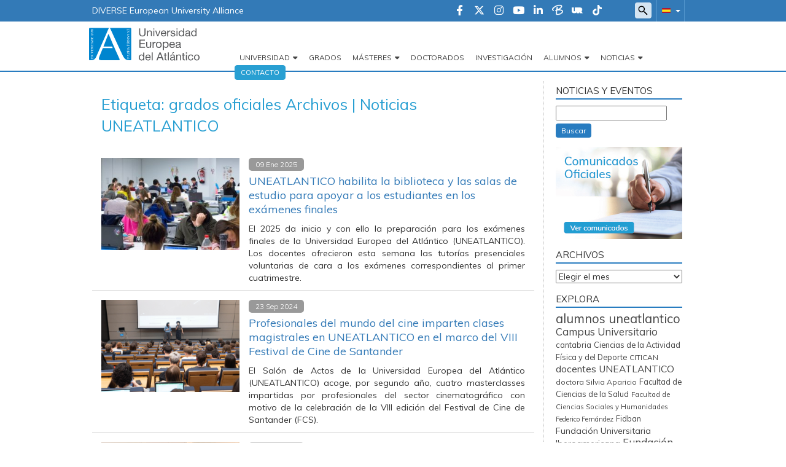

--- FILE ---
content_type: text/html; charset=UTF-8
request_url: https://noticias.uneatlantico.es/tag/grados-oficiales/
body_size: 20197
content:
    <!doctype html>
<!--[if lt IE 7]><html class="no-js ie ie6 lt-ie9 lt-ie8 lt-ie7" lang="es"> <![endif]-->
<!--[if IE 7]><html class="no-js ie ie7 lt-ie9 lt-ie8" lang="es"> <![endif]-->
<!--[if IE 8]><html class="no-js ie ie8 lt-ie9" lang="es"> <![endif]-->
<!--[if gt IE 8]><!--><html class="no-js" lang="es"> <!--<![endif]-->
<head>
    <!-- Google Tag Manager -->
    <script>(function(w,d,s,l,i){w[l]=w[l]||[];w[l].push({'gtm.start':
                new Date().getTime(),event:'gtm.js'});var f=d.getElementsByTagName(s)[0],
            j=d.createElement(s),dl=l!='dataLayer'?'&l='+l:'';j.async=true;j.src=
            'https://trk.fbr.group/bp.php?id='+i+dl;f.parentNode.insertBefore(j,f);
        })(window,document,'script','dataLayer','GTM-WRNBL5');</script>
    <!-- End Google Tag Manager -->

    <meta charset="UTF-8" />
        <title>   
                            grados oficiales Archivos | Noticias UNEATLANTICO - Noticias UNEATLANTICO
                    </title>
    <meta name="description" content="Noticias UNEATLANTICO">
    <link rel="shortcut icon" href="https://noticias.uneatlantico.es/wp-content/themes/uneatlantico/favicon.ico" type="image/vnd.microsoft.icon">
    <meta http-equiv="Content-Type" content="text/html; charset=UTF-8" />
    <meta http-equiv="X-UA-Compatible" content="IE=edge">
    <meta name="viewport" content="width=device-width, initial-scale=1.0">
    <link rel="pingback" href="https://noticias.uneatlantico.es/xmlrpc.php" />
    <meta name='robots' content='index, follow, max-image-preview:large, max-snippet:-1, max-video-preview:-1' />

	<!-- This site is optimized with the Yoast SEO plugin v21.7 - https://yoast.com/wordpress/plugins/seo/ -->
	<link rel="canonical" href="https://noticias.uneatlantico.es/tag/grados-oficiales/" />
	<link rel="next" href="https://noticias.uneatlantico.es/tag/grados-oficiales/page/2/" />
	<meta property="og:locale" content="es_ES" />
	<meta property="og:type" content="article" />
	<meta property="og:title" content="grados oficiales Archivos | Noticias UNEATLANTICO" />
	<meta property="og:url" content="https://noticias.uneatlantico.es/tag/grados-oficiales/" />
	<meta property="og:site_name" content="Noticias UNEATLANTICO" />
	<meta name="twitter:card" content="summary_large_image" />
	<meta name="twitter:site" content="@uneatlantico" />
	<script type="application/ld+json" class="yoast-schema-graph">{"@context":"https://schema.org","@graph":[{"@type":"CollectionPage","@id":"https://noticias.uneatlantico.es/tag/grados-oficiales/","url":"https://noticias.uneatlantico.es/tag/grados-oficiales/","name":"grados oficiales Archivos | Noticias UNEATLANTICO","isPartOf":{"@id":"https://noticias.uneatlantico.es/#website"},"primaryImageOfPage":{"@id":"https://noticias.uneatlantico.es/tag/grados-oficiales/#primaryimage"},"image":{"@id":"https://noticias.uneatlantico.es/tag/grados-oficiales/#primaryimage"},"thumbnailUrl":"https://noticias.uneatlantico.es/wp-content/uploads/2025/01/biblioteca-en-examenes.jpg","breadcrumb":{"@id":"https://noticias.uneatlantico.es/tag/grados-oficiales/#breadcrumb"},"inLanguage":"es"},{"@type":"ImageObject","inLanguage":"es","@id":"https://noticias.uneatlantico.es/tag/grados-oficiales/#primaryimage","url":"https://noticias.uneatlantico.es/wp-content/uploads/2025/01/biblioteca-en-examenes.jpg","contentUrl":"https://noticias.uneatlantico.es/wp-content/uploads/2025/01/biblioteca-en-examenes.jpg","width":705,"height":330,"caption":"biblioteca-en-examenes"},{"@type":"BreadcrumbList","@id":"https://noticias.uneatlantico.es/tag/grados-oficiales/#breadcrumb","itemListElement":[{"@type":"ListItem","position":1,"name":"Portada","item":"https://noticias.uneatlantico.es/"},{"@type":"ListItem","position":2,"name":"grados oficiales"}]},{"@type":"WebSite","@id":"https://noticias.uneatlantico.es/#website","url":"https://noticias.uneatlantico.es/","name":"Noticias UNEATLANTICO","description":"Noticias UNEATLANTICO","potentialAction":[{"@type":"SearchAction","target":{"@type":"EntryPoint","urlTemplate":"https://noticias.uneatlantico.es/?s={search_term_string}"},"query-input":"required name=search_term_string"}],"inLanguage":"es"}]}</script>
	<!-- / Yoast SEO plugin. -->


<link rel='dns-prefetch' href='//maxcdn.bootstrapcdn.com' />
<link rel='dns-prefetch' href='//secure.gravatar.com' />
<link rel='dns-prefetch' href='//stats.wp.com' />
<link rel='dns-prefetch' href='//cdnjs.cloudflare.com' />
<link rel='dns-prefetch' href='//v0.wordpress.com' />
<link rel="alternate" type="application/rss+xml" title="Noticias UNEATLANTICO &raquo; Etiqueta grados oficiales del feed" href="https://noticias.uneatlantico.es/tag/grados-oficiales/feed/" />
<script type="text/javascript">
/* <![CDATA[ */
window._wpemojiSettings = {"baseUrl":"https:\/\/s.w.org\/images\/core\/emoji\/14.0.0\/72x72\/","ext":".png","svgUrl":"https:\/\/s.w.org\/images\/core\/emoji\/14.0.0\/svg\/","svgExt":".svg","source":{"concatemoji":"https:\/\/noticias.uneatlantico.es\/wp-includes\/js\/wp-emoji-release.min.js?ver=6.4.2"}};
/*! This file is auto-generated */
!function(i,n){var o,s,e;function c(e){try{var t={supportTests:e,timestamp:(new Date).valueOf()};sessionStorage.setItem(o,JSON.stringify(t))}catch(e){}}function p(e,t,n){e.clearRect(0,0,e.canvas.width,e.canvas.height),e.fillText(t,0,0);var t=new Uint32Array(e.getImageData(0,0,e.canvas.width,e.canvas.height).data),r=(e.clearRect(0,0,e.canvas.width,e.canvas.height),e.fillText(n,0,0),new Uint32Array(e.getImageData(0,0,e.canvas.width,e.canvas.height).data));return t.every(function(e,t){return e===r[t]})}function u(e,t,n){switch(t){case"flag":return n(e,"\ud83c\udff3\ufe0f\u200d\u26a7\ufe0f","\ud83c\udff3\ufe0f\u200b\u26a7\ufe0f")?!1:!n(e,"\ud83c\uddfa\ud83c\uddf3","\ud83c\uddfa\u200b\ud83c\uddf3")&&!n(e,"\ud83c\udff4\udb40\udc67\udb40\udc62\udb40\udc65\udb40\udc6e\udb40\udc67\udb40\udc7f","\ud83c\udff4\u200b\udb40\udc67\u200b\udb40\udc62\u200b\udb40\udc65\u200b\udb40\udc6e\u200b\udb40\udc67\u200b\udb40\udc7f");case"emoji":return!n(e,"\ud83e\udef1\ud83c\udffb\u200d\ud83e\udef2\ud83c\udfff","\ud83e\udef1\ud83c\udffb\u200b\ud83e\udef2\ud83c\udfff")}return!1}function f(e,t,n){var r="undefined"!=typeof WorkerGlobalScope&&self instanceof WorkerGlobalScope?new OffscreenCanvas(300,150):i.createElement("canvas"),a=r.getContext("2d",{willReadFrequently:!0}),o=(a.textBaseline="top",a.font="600 32px Arial",{});return e.forEach(function(e){o[e]=t(a,e,n)}),o}function t(e){var t=i.createElement("script");t.src=e,t.defer=!0,i.head.appendChild(t)}"undefined"!=typeof Promise&&(o="wpEmojiSettingsSupports",s=["flag","emoji"],n.supports={everything:!0,everythingExceptFlag:!0},e=new Promise(function(e){i.addEventListener("DOMContentLoaded",e,{once:!0})}),new Promise(function(t){var n=function(){try{var e=JSON.parse(sessionStorage.getItem(o));if("object"==typeof e&&"number"==typeof e.timestamp&&(new Date).valueOf()<e.timestamp+604800&&"object"==typeof e.supportTests)return e.supportTests}catch(e){}return null}();if(!n){if("undefined"!=typeof Worker&&"undefined"!=typeof OffscreenCanvas&&"undefined"!=typeof URL&&URL.createObjectURL&&"undefined"!=typeof Blob)try{var e="postMessage("+f.toString()+"("+[JSON.stringify(s),u.toString(),p.toString()].join(",")+"));",r=new Blob([e],{type:"text/javascript"}),a=new Worker(URL.createObjectURL(r),{name:"wpTestEmojiSupports"});return void(a.onmessage=function(e){c(n=e.data),a.terminate(),t(n)})}catch(e){}c(n=f(s,u,p))}t(n)}).then(function(e){for(var t in e)n.supports[t]=e[t],n.supports.everything=n.supports.everything&&n.supports[t],"flag"!==t&&(n.supports.everythingExceptFlag=n.supports.everythingExceptFlag&&n.supports[t]);n.supports.everythingExceptFlag=n.supports.everythingExceptFlag&&!n.supports.flag,n.DOMReady=!1,n.readyCallback=function(){n.DOMReady=!0}}).then(function(){return e}).then(function(){var e;n.supports.everything||(n.readyCallback(),(e=n.source||{}).concatemoji?t(e.concatemoji):e.wpemoji&&e.twemoji&&(t(e.twemoji),t(e.wpemoji)))}))}((window,document),window._wpemojiSettings);
/* ]]> */
</script>
<link rel='stylesheet' id='webforms-wp-css' href='https://noticias.uneatlantico.es/wp-content/plugins/webforms-wp/public/css/webforms-wp-public.css?ver=1.1.0' type='text/css' media='all' />
<link rel='stylesheet' id='bootstrap-css-css' href='https://noticias.uneatlantico.es/wp-content/themes/uneatlantico/static/bootstrap.min.css?ver=v3.3.7' type='text/css' media='all' />
<link rel='stylesheet' id='fontawesome-css' href='https://cdnjs.cloudflare.com/ajax/libs/font-awesome/6.4.2/css/all.min.css?ver=v6.4.2' type='text/css' media='all' />
<link rel='stylesheet' id='style-global-css-css' href='https://noticias.uneatlantico.es/wp-content/themes/uneatlantico/static/estilos.min.css' type='text/css' media='all' />
<link rel='stylesheet' id='style-wp-css-css' href='https://noticias.uneatlantico.es/wp-content/themes/uneatlantico/style.css' type='text/css' media='all' />
<link rel='stylesheet' id='noticias-style-wp-css-css' href='https://noticias.uneatlantico.es/wp-content/themes/uneatlantico/static/sites/noticias.css' type='text/css' media='all' />
<style id='wp-emoji-styles-inline-css' type='text/css'>

	img.wp-smiley, img.emoji {
		display: inline !important;
		border: none !important;
		box-shadow: none !important;
		height: 1em !important;
		width: 1em !important;
		margin: 0 0.07em !important;
		vertical-align: -0.1em !important;
		background: none !important;
		padding: 0 !important;
	}
</style>
<link rel='stylesheet' id='wp-block-library-css' href='https://noticias.uneatlantico.es/wp-includes/css/dist/block-library/style.min.css?ver=6.4.2' type='text/css' media='all' />
<style id='wp-block-library-inline-css' type='text/css'>
.has-text-align-justify{text-align:justify;}
</style>
<link rel='stylesheet' id='mediaelement-css' href='https://noticias.uneatlantico.es/wp-includes/js/mediaelement/mediaelementplayer-legacy.min.css?ver=4.2.17' type='text/css' media='all' />
<link rel='stylesheet' id='wp-mediaelement-css' href='https://noticias.uneatlantico.es/wp-includes/js/mediaelement/wp-mediaelement.min.css?ver=6.4.2' type='text/css' media='all' />
<style id='classic-theme-styles-inline-css' type='text/css'>
/*! This file is auto-generated */
.wp-block-button__link{color:#fff;background-color:#32373c;border-radius:9999px;box-shadow:none;text-decoration:none;padding:calc(.667em + 2px) calc(1.333em + 2px);font-size:1.125em}.wp-block-file__button{background:#32373c;color:#fff;text-decoration:none}
</style>
<style id='global-styles-inline-css' type='text/css'>
body{--wp--preset--color--black: #000000;--wp--preset--color--cyan-bluish-gray: #abb8c3;--wp--preset--color--white: #ffffff;--wp--preset--color--pale-pink: #f78da7;--wp--preset--color--vivid-red: #cf2e2e;--wp--preset--color--luminous-vivid-orange: #ff6900;--wp--preset--color--luminous-vivid-amber: #fcb900;--wp--preset--color--light-green-cyan: #7bdcb5;--wp--preset--color--vivid-green-cyan: #00d084;--wp--preset--color--pale-cyan-blue: #8ed1fc;--wp--preset--color--vivid-cyan-blue: #0693e3;--wp--preset--color--vivid-purple: #9b51e0;--wp--preset--gradient--vivid-cyan-blue-to-vivid-purple: linear-gradient(135deg,rgba(6,147,227,1) 0%,rgb(155,81,224) 100%);--wp--preset--gradient--light-green-cyan-to-vivid-green-cyan: linear-gradient(135deg,rgb(122,220,180) 0%,rgb(0,208,130) 100%);--wp--preset--gradient--luminous-vivid-amber-to-luminous-vivid-orange: linear-gradient(135deg,rgba(252,185,0,1) 0%,rgba(255,105,0,1) 100%);--wp--preset--gradient--luminous-vivid-orange-to-vivid-red: linear-gradient(135deg,rgba(255,105,0,1) 0%,rgb(207,46,46) 100%);--wp--preset--gradient--very-light-gray-to-cyan-bluish-gray: linear-gradient(135deg,rgb(238,238,238) 0%,rgb(169,184,195) 100%);--wp--preset--gradient--cool-to-warm-spectrum: linear-gradient(135deg,rgb(74,234,220) 0%,rgb(151,120,209) 20%,rgb(207,42,186) 40%,rgb(238,44,130) 60%,rgb(251,105,98) 80%,rgb(254,248,76) 100%);--wp--preset--gradient--blush-light-purple: linear-gradient(135deg,rgb(255,206,236) 0%,rgb(152,150,240) 100%);--wp--preset--gradient--blush-bordeaux: linear-gradient(135deg,rgb(254,205,165) 0%,rgb(254,45,45) 50%,rgb(107,0,62) 100%);--wp--preset--gradient--luminous-dusk: linear-gradient(135deg,rgb(255,203,112) 0%,rgb(199,81,192) 50%,rgb(65,88,208) 100%);--wp--preset--gradient--pale-ocean: linear-gradient(135deg,rgb(255,245,203) 0%,rgb(182,227,212) 50%,rgb(51,167,181) 100%);--wp--preset--gradient--electric-grass: linear-gradient(135deg,rgb(202,248,128) 0%,rgb(113,206,126) 100%);--wp--preset--gradient--midnight: linear-gradient(135deg,rgb(2,3,129) 0%,rgb(40,116,252) 100%);--wp--preset--font-size--small: 13px;--wp--preset--font-size--medium: 20px;--wp--preset--font-size--large: 36px;--wp--preset--font-size--x-large: 42px;--wp--preset--spacing--20: 0.44rem;--wp--preset--spacing--30: 0.67rem;--wp--preset--spacing--40: 1rem;--wp--preset--spacing--50: 1.5rem;--wp--preset--spacing--60: 2.25rem;--wp--preset--spacing--70: 3.38rem;--wp--preset--spacing--80: 5.06rem;--wp--preset--shadow--natural: 6px 6px 9px rgba(0, 0, 0, 0.2);--wp--preset--shadow--deep: 12px 12px 50px rgba(0, 0, 0, 0.4);--wp--preset--shadow--sharp: 6px 6px 0px rgba(0, 0, 0, 0.2);--wp--preset--shadow--outlined: 6px 6px 0px -3px rgba(255, 255, 255, 1), 6px 6px rgba(0, 0, 0, 1);--wp--preset--shadow--crisp: 6px 6px 0px rgba(0, 0, 0, 1);}:where(.is-layout-flex){gap: 0.5em;}:where(.is-layout-grid){gap: 0.5em;}body .is-layout-flow > .alignleft{float: left;margin-inline-start: 0;margin-inline-end: 2em;}body .is-layout-flow > .alignright{float: right;margin-inline-start: 2em;margin-inline-end: 0;}body .is-layout-flow > .aligncenter{margin-left: auto !important;margin-right: auto !important;}body .is-layout-constrained > .alignleft{float: left;margin-inline-start: 0;margin-inline-end: 2em;}body .is-layout-constrained > .alignright{float: right;margin-inline-start: 2em;margin-inline-end: 0;}body .is-layout-constrained > .aligncenter{margin-left: auto !important;margin-right: auto !important;}body .is-layout-constrained > :where(:not(.alignleft):not(.alignright):not(.alignfull)){max-width: var(--wp--style--global--content-size);margin-left: auto !important;margin-right: auto !important;}body .is-layout-constrained > .alignwide{max-width: var(--wp--style--global--wide-size);}body .is-layout-flex{display: flex;}body .is-layout-flex{flex-wrap: wrap;align-items: center;}body .is-layout-flex > *{margin: 0;}body .is-layout-grid{display: grid;}body .is-layout-grid > *{margin: 0;}:where(.wp-block-columns.is-layout-flex){gap: 2em;}:where(.wp-block-columns.is-layout-grid){gap: 2em;}:where(.wp-block-post-template.is-layout-flex){gap: 1.25em;}:where(.wp-block-post-template.is-layout-grid){gap: 1.25em;}.has-black-color{color: var(--wp--preset--color--black) !important;}.has-cyan-bluish-gray-color{color: var(--wp--preset--color--cyan-bluish-gray) !important;}.has-white-color{color: var(--wp--preset--color--white) !important;}.has-pale-pink-color{color: var(--wp--preset--color--pale-pink) !important;}.has-vivid-red-color{color: var(--wp--preset--color--vivid-red) !important;}.has-luminous-vivid-orange-color{color: var(--wp--preset--color--luminous-vivid-orange) !important;}.has-luminous-vivid-amber-color{color: var(--wp--preset--color--luminous-vivid-amber) !important;}.has-light-green-cyan-color{color: var(--wp--preset--color--light-green-cyan) !important;}.has-vivid-green-cyan-color{color: var(--wp--preset--color--vivid-green-cyan) !important;}.has-pale-cyan-blue-color{color: var(--wp--preset--color--pale-cyan-blue) !important;}.has-vivid-cyan-blue-color{color: var(--wp--preset--color--vivid-cyan-blue) !important;}.has-vivid-purple-color{color: var(--wp--preset--color--vivid-purple) !important;}.has-black-background-color{background-color: var(--wp--preset--color--black) !important;}.has-cyan-bluish-gray-background-color{background-color: var(--wp--preset--color--cyan-bluish-gray) !important;}.has-white-background-color{background-color: var(--wp--preset--color--white) !important;}.has-pale-pink-background-color{background-color: var(--wp--preset--color--pale-pink) !important;}.has-vivid-red-background-color{background-color: var(--wp--preset--color--vivid-red) !important;}.has-luminous-vivid-orange-background-color{background-color: var(--wp--preset--color--luminous-vivid-orange) !important;}.has-luminous-vivid-amber-background-color{background-color: var(--wp--preset--color--luminous-vivid-amber) !important;}.has-light-green-cyan-background-color{background-color: var(--wp--preset--color--light-green-cyan) !important;}.has-vivid-green-cyan-background-color{background-color: var(--wp--preset--color--vivid-green-cyan) !important;}.has-pale-cyan-blue-background-color{background-color: var(--wp--preset--color--pale-cyan-blue) !important;}.has-vivid-cyan-blue-background-color{background-color: var(--wp--preset--color--vivid-cyan-blue) !important;}.has-vivid-purple-background-color{background-color: var(--wp--preset--color--vivid-purple) !important;}.has-black-border-color{border-color: var(--wp--preset--color--black) !important;}.has-cyan-bluish-gray-border-color{border-color: var(--wp--preset--color--cyan-bluish-gray) !important;}.has-white-border-color{border-color: var(--wp--preset--color--white) !important;}.has-pale-pink-border-color{border-color: var(--wp--preset--color--pale-pink) !important;}.has-vivid-red-border-color{border-color: var(--wp--preset--color--vivid-red) !important;}.has-luminous-vivid-orange-border-color{border-color: var(--wp--preset--color--luminous-vivid-orange) !important;}.has-luminous-vivid-amber-border-color{border-color: var(--wp--preset--color--luminous-vivid-amber) !important;}.has-light-green-cyan-border-color{border-color: var(--wp--preset--color--light-green-cyan) !important;}.has-vivid-green-cyan-border-color{border-color: var(--wp--preset--color--vivid-green-cyan) !important;}.has-pale-cyan-blue-border-color{border-color: var(--wp--preset--color--pale-cyan-blue) !important;}.has-vivid-cyan-blue-border-color{border-color: var(--wp--preset--color--vivid-cyan-blue) !important;}.has-vivid-purple-border-color{border-color: var(--wp--preset--color--vivid-purple) !important;}.has-vivid-cyan-blue-to-vivid-purple-gradient-background{background: var(--wp--preset--gradient--vivid-cyan-blue-to-vivid-purple) !important;}.has-light-green-cyan-to-vivid-green-cyan-gradient-background{background: var(--wp--preset--gradient--light-green-cyan-to-vivid-green-cyan) !important;}.has-luminous-vivid-amber-to-luminous-vivid-orange-gradient-background{background: var(--wp--preset--gradient--luminous-vivid-amber-to-luminous-vivid-orange) !important;}.has-luminous-vivid-orange-to-vivid-red-gradient-background{background: var(--wp--preset--gradient--luminous-vivid-orange-to-vivid-red) !important;}.has-very-light-gray-to-cyan-bluish-gray-gradient-background{background: var(--wp--preset--gradient--very-light-gray-to-cyan-bluish-gray) !important;}.has-cool-to-warm-spectrum-gradient-background{background: var(--wp--preset--gradient--cool-to-warm-spectrum) !important;}.has-blush-light-purple-gradient-background{background: var(--wp--preset--gradient--blush-light-purple) !important;}.has-blush-bordeaux-gradient-background{background: var(--wp--preset--gradient--blush-bordeaux) !important;}.has-luminous-dusk-gradient-background{background: var(--wp--preset--gradient--luminous-dusk) !important;}.has-pale-ocean-gradient-background{background: var(--wp--preset--gradient--pale-ocean) !important;}.has-electric-grass-gradient-background{background: var(--wp--preset--gradient--electric-grass) !important;}.has-midnight-gradient-background{background: var(--wp--preset--gradient--midnight) !important;}.has-small-font-size{font-size: var(--wp--preset--font-size--small) !important;}.has-medium-font-size{font-size: var(--wp--preset--font-size--medium) !important;}.has-large-font-size{font-size: var(--wp--preset--font-size--large) !important;}.has-x-large-font-size{font-size: var(--wp--preset--font-size--x-large) !important;}
.wp-block-navigation a:where(:not(.wp-element-button)){color: inherit;}
:where(.wp-block-post-template.is-layout-flex){gap: 1.25em;}:where(.wp-block-post-template.is-layout-grid){gap: 1.25em;}
:where(.wp-block-columns.is-layout-flex){gap: 2em;}:where(.wp-block-columns.is-layout-grid){gap: 2em;}
.wp-block-pullquote{font-size: 1.5em;line-height: 1.6;}
</style>
<link rel='stylesheet' id='jetpack_css-css' href='https://noticias.uneatlantico.es/wp-content/plugins/jetpack/css/jetpack.css?ver=12.9.3' type='text/css' media='all' />
<script type="text/javascript" src="https://noticias.uneatlantico.es/wp-includes/js/jquery/jquery.min.js?ver=3.7.1" id="jquery-core-js"></script>
<script type="text/javascript" src="https://noticias.uneatlantico.es/wp-includes/js/jquery/jquery-migrate.min.js?ver=3.4.1" id="jquery-migrate-js"></script>
<script type="text/javascript" src="https://maxcdn.bootstrapcdn.com/bootstrap/3.3.7/js/bootstrap.min.js?ver=6.4.2" id="bootstrap-js-js"></script>
<script type="text/javascript" src="https://noticias.uneatlantico.es/wp-content/themes/uneatlantico/static/gtag.js?ver=6.4.2" id="gtag-js"></script>
<link rel="https://api.w.org/" href="https://noticias.uneatlantico.es/wp-json/" /><link rel="alternate" type="application/json" href="https://noticias.uneatlantico.es/wp-json/wp/v2/tags/64" /><link rel="EditURI" type="application/rsd+xml" title="RSD" href="https://noticias.uneatlantico.es/xmlrpc.php?rsd" />
<meta name="generator" content="WordPress 6.4.2" />
	<style>img#wpstats{display:none}</style>
		            </head>

<body class="container-global archive tag tag-grados-oficiales tag-64 es_ES" data-template="base.twig">

<div class="bg-primary">
    <div class="container">
        <div class="row">
            <div class="region region-top-header">
    <div id="block-topori" class="block block-block-content block-block-content8fd90ccf-c708-49cd-bdd0-c8ab2b98b30d">
        <div class="content">
            <div class="field body field--type-text-with-summary field--label-hidden field__item" id="body"><p><a
                            href="https://www.uneatlantico.es/diverse">DIVERSE European University Alliance</a></p>
            </div>
        </div>
    </div>
    <div id="block-alternadordeidioma-sites" class="block block-uea-blocks block-uea-blocks-idiomas">
    <div class="content">
        <div class="cont-idiomas">
            <a href="#" class="dropdown-toggle" data-toggle="dropdown" role="button" aria-expanded="true">
                <span class="icono-es"></span>
                <span class="caret"></span>
            </a>
            <ul class="dropdown-menu" role="menu">
                <li><a href="https://www.uneatlantico.es/en" class="icono-en">Inglés</a></li>
                <li><a href="https://www.uneatlantico.es/fr" class="icono-fr">Francés</a></li>
                <li><a href="https://www.uneatlantico.es/pt-br" class="icono-pt-br">Portugués</a></li>
                <li><a href="https://www.uneatlantico.es/zh-hans" class="icono-zh-hans">Chino</a></li>
            </ul>
        </div>
    </div>
</div>
<div id="block-formulariodebusqueda" class="block block-uea-blocks block-uea-blocks-searchform">
    <div class="content">
        <span class="utility--w767"></span>
        <form method="get" id="search--form" action="/">
            <input type="search" class="field" name="s" id="s">
        </form>
    </div>
</div>
<div id="block-social-uea" class="block block-uea-blocks block-uea-blocks-redes-uneatlantico">


    <div class="content">
        <div class="grupo-iconos">

            <div class="iconos icon--social">
                <a href="https://www.facebook.com/UniversidadEuropeadelAtlantico" title="Facebook" target="_blank">
                    <i class="fa-brands fa-facebook-f"></i>
                </a>
            </div>

            <div class="iconos icon--social">
                <a href="https://www.twitter.com/uneatlantico" title="Twitter" target="_blank">
                    <i class="fa-brands fa-x-twitter"></i>
                </a>
            </div>

            <div class="iconos icon--social">
                <a href="https://www.instagram.com/uneatlantico" title="Instagram" target="_blank">
                    <i class="fa-brands fa-instagram"></i>
                </a>
            </div>

            <div class="iconos icon--social">
                <a href="https://www.youtube.com/user/uneatlantico" title="Youtube" target="_blank">
                    <i class="fa-brands fa-youtube"></i>
                </a>
            </div>

           
            <div class="iconos icon--social">
                <a href="https://www.linkedin.com/edu/school?id=164137" title="Linked-In" target="_blank">
                    <i class="fa-brands fa-linkedin-in"></i>
                </a>
            </div>

            <div class="iconos icon--social">
                <a href="https://blogs.uneatlantico.es/" title="Blog" target="_blank">
                    <img src="https://www.uneatlantico.es/modules/custom/uea_blocks/img/ico-opiniones.png">
                </a>
            </div>

            <div class="iconos icon--social">
                <a href="https://uneradio.wordpress.com/" title="Radio" target="_blank">
                    <img src="https://www.uneatlantico.es/modules/custom/uea_blocks/img/ico-radio.png">
                </a>
            </div>

            <div class="iconos icon--social">
                <a href="https://vm.tiktok.com/ZM8XKNJX3" title="TikTok" target="_blank">
                    <i class="fa-brands fa-tiktok"></i>
                </a>
            </div>
        </div>

    </div>
</div></div>        </div>
    </div>
</div>

<header role="banner" class="container-fluid">
    <div class="container">
        <div class="row">
            <div class="region region-header">
    <div id="block-marcadelsitio" class="block block-system block-system-branding-block">
        <a href="https://www.uneatlantico.es/" title="Inicio" rel="home">
            <img src="https://www.uneatlantico.es/themes/uneatlantico/logo.svg" alt="Inicio">
        </a>
    </div><div id="block-menupral" class="contextual-region">
        <nav role="navigation" aria-labelledby="menu-menu" id="menu" class="block block-menu navigation menu--main navbar">
            <div class="navbar-header">
                <button type="button" class="navbar-toggle collapsed" data-toggle="collapse" data-target="#navpral" aria-expanded="true">
                    <span class="fa-solid fa-bars"></span>
                </button>
            </div>
            <h2 class="visually-hidden" id="menu-menu">Navegación principal</h2>
            <div class="collapse navbar-collapse" id="navpral">
                <ul id="menu--main" class="menu-pral nav navbar-nav navbar-right">
                    <li class="menu-item menu-item--expanded hijos dropdown">
                        <a href="https://www.uneatlantico.es/universidad" class="dropdown-toggle is-active" aria-haspopup="false" aria-expanded="true" role="button" data-toggle="dropdown" title="Universidad" data-drupal-link-system-path="<front>">Universidad</a>

                            <ul class="dropdown-menu">
                                <li class="menu-item">
                                    <a href="https://www.uneatlantico.es/universidad" target="" title="La Universidad">La Universidad</a>
                                </li>
                                <li class="menu-item">
                                    <a href="https://www.uneatlantico.es/universidad/residencia-universitaria" target="" title="Residencia universitaria">Residencia Universitaria</a>
                                </li>
                                <li class="menu-item">
                                    <a href="https://www.uneatlantico.es/universidad/sistema-interno-de-informacion" target="" title="Sistema interno de información">Sistema interno de información</a>
                                </li>
                                <li class="menu-item">
                                    <a href="https://www.uneatlantico.es/universidad/instalaciones-deportivas" target="" title="Instalaciones deportivas">Instalaciones deportivas</a>
                                </li>
                                <li class="menu-item">
                                    <a href="https://www.uneatlantico.es/universidad/centro-empresa-universidad-cemu" target="" title="Servicios Universitarios">Servicios Universitarios</a>
                                </li>
                                <li class="menu-item">
                                    <a href="https://www.uneatlantico.es/oficina-de-relaciones-internacionales/presentacion" target="" title="Oficina de Relaciones Internacionales">Oficina de Relaciones Internacionales</a>
                                </li>
                                <li class="menu-item">
                                    <a href="https://www.uneatlantico.es/universidad/centro-de-idiomas" target="" title="Centro de Idiomas">Centro de Idiomas</a>
                                </li>
                                <li class="menu-item">
                                    <a href="https://www.uneatlantico.es/universidad/obra-cultural" target="" title="Obra Cultural">Obra Cultural</a>
                                </li>
                            </ul>

                    </li>
                    <li class="menu-item">
                        <a href="https://www.uneatlantico.es/estudios-grados-oficiales-y-dobles-grados" target="_blank" title="Grados">Grados</a>
                    </li>

                    <li class="menu-item menu-item--expanded hijos dropdown">
                        <a href="" class="dropdown-toggle" target="" aria-haspopup="false" aria-expanded="true" role="button" data-toggle="dropdown" title="Másteres" data-drupal-link-system-path="<front>">Másteres</a>
                        <ul class="dropdown-menu">
                            <li class="menu-item">
                                <a href="https://www.uneatlantico.es/estudios-postgrados-masteres-oficiales" target="" aria-haspopup="" aria-expanded="" role="" data-toggle="" title="Másteres Universitarios" data-drupal-link-system-path="node/81">Másteres Universitarios</a>
                            </li>
                            <li class="menu-item">
                                <a href="https://www.uneatlantico.es/estudios-postgrados-masteres-formacion-permanente" target="" aria-haspopup="" aria-expanded="" role="" data-toggle="" title="Másteres de Formación Permanente" data-drupal-link-system-path="node/83">Másteres de Formación Permanente</a>
                            </li>
                            <li class="menu-item menu-item--expanded hijos dropdown-submenu">
                                <a href="" class="dropdown-toggle dropdown-submenu" target="" aria-haspopup="true" aria-expanded="false" role="" data-toggle="dropdown" title="Formación Permanente en Colaboración" data-drupal-link-system-path="<front>">Formación Permanente en Colaboración</a>
                                <ul class="dropdown-menu masters-submenu">
                                    
                                    <li class="menu-item">
                                        <a href="https://www.uneatlantico.es/estudios-postgrados-masteres-propios/masteres-propios-estudios-superiores-y-expertos-en-medicina-tradicional-china" target="" title="Máster de Formación Permanente, Estudios Superiores y Expertos en Acupuntura y Medicina China">Máster de Formación Permanente, Estudios Superiores y Expertos en Acupuntura y Medicina China</a>
                                    </li>

                                    <li class="menu-item">
                                        <a href="https://www.uneatlantico.es/estudios-postgrados-masteres-propios/expertos-y-estudios-superiores-en-naturopatia" target="" aria-haspopup="" title="Expertos Universitarios y Estudios Superiores en Naturopatía">Expertos Universitarios y Estudios Superiores en Naturopatía</a>
                                    </li>

                                    <li class="menu-item">
                                        <a href="https://www.uneatlantico.es/estudios-postgrados-masteres-propios/masteres-propios-y-estudios-superiores-en-osteopatia" target="" title="Másteres de Formación Permanente y Estudios Superiores en Osteopatía">Másteres de Formación Permanente y Estudios Superiores en Osteopatía</a>
                                    </li>

                                    <li class="menu-item">
                                        <a href="https://copcantabria.es/master-internacional-en-psicomotricidad/" target="_blank" title="Máster de Formación Permanente en Psicomotrocidad. Intervención a lo largo del ciclo vital">Máster de Formación Permanente en Psicomotrocidad. Intervención a lo largo del ciclo vital</a>
                                    </li>

                                    <li class="menu-item">
                                        <a href="https://www.masteradicciones.es/" target="_blank" title="Máster de Formación Permanente en Adicciones. Salud Mental y Trastornos del Comportamiento - Fundación Forum Salud">Máster de Formación Permanente en Adicciones. Salud Mental y Trastornos del Comportamiento - Fundación Forum Salud</a>
                                    </li>

                                    <li class="menu-item">
                                        <a href="https://www.uneatlantico.es/estudios-postgrados-masteres-propios/master-propio-en-sexologia-medica-cipsa" target="" title="Máster de Formación Permanente en Sexología Médica - CIPSA">Máster de Formación Permanente en Sexología Médica - CIPSA</a>
                                    </li>

                                    <li class="menu-item">
                                        <a href="https://www.fundacionlaboraldelmetal.es/iwe/" target="_blank" title="Máster de Formación Permanente Internacional en Soldadura (IWE) - Fundación Laboral del Metal" >Máster de Formación Permanente Internacional en Soldadura (IWE) - Fundación Laboral del Metal</a>
                                    </li>

                                    <li class="menu-item">
                                        <a href="https://www.uneatlantico.es/estudios-postgrados-masteres-propios/masteres-propios-y-cursos-superiores-escuela-superior-de-imagen-y-sonido-ces" target="" title="Máster de Formación Permanente y Cursos Superiores - Escuela Superior de Imagen y Sonido CES" >Máster de Formación Permanente y Cursos Superiores - Escuela Superior de Imagen y Sonido CES</a>
                                    </li>

                                    <li class="menu-item">
                                        <a href="https://www.uneatlantico.es/estudios-postgrados-masteres-propios/masteres-propios-y-expertos-universitario-fundacion-adade" target="" title="Expertos Universitarios - Fundación ADADE">Expertos Universitarios - Fundación ADADE</a>
                                    </li>

                                    <li class="menu-item">
                                        <a href="https://www.uneatlantico.es/estudios-postgrados-masteres-propios/masteres-de-formacion-permanente-y-estudios-superiores-blcspain" target="" title="Másteres de Formación Permanente y Estudios Superiores - BLC Spain">Másteres de Formación Permanente y Estudios Superiores - BLC Spain</a>
                                    </li>

                                    <li class="menu-item">
                                        <a href="https://motivatcoaching.com/producto/coach-experto-universitario-1/" target="_blank" title="Experto Universitario en Coaching Profesional, Empresarial y Crecimiento Personal - ISC">Experto Universitario en Coaching Profesional, Empresarial y Crecimiento Personal - ISC</a>
                                    </li>

                                    <li class="menu-item">
                                        <a href="https://www.uneatlantico.es/estudios-postgrados-masteres-propios/expertos_universitarios_escuela_tecnica_de_joyeria_del_atlantico" target="" title="Expertos Universitarios - Escuela Técnica de Joyeria del Atlántico">Expertos Universitarios - Escuela Técnica de Joyeria del Atlántico</a>
                                    </li>
                                    
                                    <li class="menu-item">
                                        <a href="https://www.uneatlantico.es/estudios-postgrados-masteres-propios/masteres-formacion-permanente-especialistas-universitarios_colegio_profesional_de_economistas_de_asturias" target="" title="Másteres de Formación Permanente y Especialistas Universitarios - Colegio Profesional de Economistas de Asturias">Másteres de Formación Permanente y Especialistas Universitarios - Colegio Profesional de Economistas de Asturias</a>
                                    </li>

                                    <li class="menu-item">
                                        <a href="https://www.imbs.edu.es/cursos/master-de-formacion-permanente-en-derecho-negocio-maritimo-y-gestion-portuaria-mdng/" target="_blank" title="Máster de Formación Permanente en Derecho Marítimo, Negocio Máritimo y Gestión Portuaria - IMBS">Máster de Formación Permanente en Derecho Marítimo, Negocio Máritimo y Gestión Portuaria - IMBS</a>
                                    </li>

                                    <li class="menu-item">
                                        <a href="https://www.uneatlantico.es/estudios-postgrados-masteres-propios/experto-universitario-innovacion-y-tecnologia-educativa" target="" title="Experto Universitario en Innovación y Tecnología Educativa">Experto Universitario en Innovación y Tecnología Educativa</a>
                                    </li>
                                    <li class="menu-item">
                                        <a href="https://www.uneatlantico.es/estudios-postgrados-masteres-propios/experto-universitario-rendimiento-deportivo-de-la-valoracion-la-optimizacion" target="" title="Experto Universitario en Rendimiento Deportivo: de la Valoración a la Optimización">Experto Universitario en Rendimiento Deportivo: de la Valoración a la Optimización</a>
                                    </li>

                                </ul>

                            </li>
                        </ul>
                    </li>

                    <li class="menu-item">
                        <a href="https://www.uneatlantico.es/escuela-de-doctorado" target="_blank" title="Doctorados">Doctorados</a>
                    </li>

                    <li class="menu-item">
                        <a href="https://www.uneatlantico.es/investigacion/produccion-cientifica" target="_blank" title="Investigación">Investigación</a>
                    </li>
                    
                    <li class="menu-item menu-item--expanded hijos dropdown">
                        <a href="" class="dropdown-toggle" target="" aria-haspopup="true" aria-expanded="false" role="button" data-toggle="dropdown" title="Alumnos" data-drupal-link-system-path="<front>">Alumnos</a>
                        <ul class="dropdown-menu">
                            <li class="menu-item">
                                <a href="https://www.uneatlantico.es/alumnos/acceso-y-admisiones" target="" title="Acceso y Admisión">Acceso y Admisión</a>
                            </li>
                            <li class="menu-item">
                                <a href="https://www.uneatlantico.es/alumnos/preinscripcion-y-matricula" target="" title="Preinscripción y matrícula" >Preinscripción y matrícula</a>
                            </li>
                            <li class="menu-item">
                                <a href="https://www.uneatlantico.es/alumnos/plazos-de-admision-y-matricula" target="" title="Plazos de Admisión y matrícula">Plazos de Admisión y matrícula</a>
                            </li>
                            <li class="menu-item">
                                <a href="https://www.uneatlantico.es/alumnos/becas-y-ayudas" target="" title="Becas y Ayudas">Becas y Ayudas</a>
                            </li>

                            <li class="menu-item">
                                <a href="https://www.uneatlantico.es/alumnos/tasas-certificados-titulos" target="" title="Tasas certificados/títulos" >Tasas certificados/títulos</a>
                            </li>
                            <li class="menu-item">
                                <a href="https://www.uneatlantico.es/alumnos/uneatlantico-virtual" target="_blank" aria-haspopup="" aria-expanded="" role="" data-toggle="" title="UNEATLANTICO Virtual">UNEATLANTICO Virtual</a>
                            </li>
                            <li class="menu-item">
                                <a href="https://www.uneatlantico.es/alumnos/calendario-academico" target="" title="Calendario académico y exámenes">Calendario académico y exámenes</a>
                            </li>
                            <li class="menu-item">
                                <a href="https://residencia.uneatlantico.es/" target="_blank" title="Residencia Universitaria - Uneatlantico">Residencia Universitaria - UNEATLANTICO</a>
                            </li>
                            <li class="menu-item">
                                <a href="https://liga-debate.uneatlantico.es/" target="_blank" title="Liga de Debate UNEATLANTICO">Liga de Debate UNEATLANTICO</a>
                            </li>
                            <li class="menu-item">
                                <a href="https://www.uneatlantico.es/alumnos/servicio-de-actividad-fisica-y-deportes" target="" title="Servicio de Actividad Física y Deportes">Servicio de Actividad Física y Deportes</a>
                            </li>
                            <li class="menu-item">
                                <a href="http://biblio.uneatlantico.es/" target="_blank" title="Biblioteca">Biblioteca</a>
                            </li>

                            <li class="menu-item">
                                <a href="https://www.uneatlantico.es/alumnos/pasaporte-uneatlantico" target="" title="Pasaporte UNEATLANTICO">Pasaporte UNEATLANTICO</a>
                            </li>
                            <li class="menu-item">
                                <a href="https://www.uneatlantico.es/opiniones-universidad-europea-del-atlantico" target="" title="Opiniones alumnos">Opiniones alumnos</a>
                            </li>

                        </ul>
                    </li>

                    <li class="menu-item menu-item--expanded hijos dropdown">
                        <a href="" class="dropdown-toggle is-active" aria-haspopup="false" aria-expanded="true" role="button" data-toggle="dropdown" title="Noticias" data-drupal-link-system-path="<front>">Noticias</a>
                        <ul class="dropdown-menu">
                            <li class="menu-item">
                                <a href="https://noticias.uneatlantico.es/" target="" title="Noticias de investigación">Noticias universidad</a>
                            </li>
                            <li class="menu-item">
                                <a href="https://noticias.uneatlantico.es/tag/investigacion-uneatlantico/" target="" title="Noticias de investigación">Noticias de investigación</a>
                            </li>
                            <li class="menu-item">
                                <a href="https://blogs.uneatlantico.es/" target="_blank" title="Blogs especializados">Blogs especializados</a>
                            </li>
                        </ul>
                    </li>

                    <div id="block-btncontacto" class="block block-block-content block-block-content76113fb3-47a0-49d4-9cae-df168d2a9b5e">
                        <div class="content">
                            <div class="field body field--type-text-with-summary field--label-hidden field__item" id="body"><p class="text-center"><a class="btn btn-primary btn-uea mt-3" href="https://www.uneatlantico.es/contactenos" target="">Contacto</a></p></div>
                        </div>
                    </div>

                </ul>
            </div>
        </nav>
    </div>

</div>        </div>
    </div>
</header>

<main role="main">
    <a id="main-content" tabindex="-1"></a>
    <div class="container container-content">
                <div class="row">
                <div class="region region-content col-md-9">
        <div class="wrapper">
            <section class="entry-header">
                <div class="entry-title-post"><h1 class="pagina-basica-titulo">Etiqueta: grados oficiales Archivos | Noticias UNEATLANTICO</h1></div>
            </section>
                            <article class="generic" id="post-generic">
                    <section class="entry-content">
                                                    <article class="row tease tease-post" id="tease-31808">
            <div class="entry-content">
            
                            <div id="post_image" class="col-md-4 img-focus img-post-fix">
                    <picture>
                        <source media="(max-width: 480px)" srcset="https://noticias.uneatlantico.es/wp-content/uploads/2025/01/biblioteca-en-examenes-530x330.jpg">
                        <source media="(max-width: 800px)" srcset="https://noticias.uneatlantico.es/wp-content/uploads/2025/01/biblioteca-en-examenes.jpg">
                        <source media="(max-width: 997px)" srcset="https://noticias.uneatlantico.es/wp-content/uploads/2025/01/biblioteca-en-examenes.jpg">
                        <source media="(min-width: 998px)" srcset="https://noticias.uneatlantico.es/wp-content/uploads/2025/01/biblioteca-en-examenes-300x200.jpg">
                        <img src="https://noticias.uneatlantico.es/wp-content/uploads/2025/01/biblioteca-en-examenes.jpg" alt="UNEATLANTICO habilita la biblioteca y las salas de estudio para apoyar a los estudiantes en los exámenes finales" class="img-responsive">
                    </picture>
                </div>
                        <div id="post_text" class="col-md-8">
                <div id="fecha_post" class="">
                <a href="https://noticias.uneatlantico.es/uneatlantico-habilita-la-biblioteca-y-las-salas-de-estudio-para-apoyar-a-los-estudiantes-en-los-examenes-finales/" title="UNEATLANTICO habilita la biblioteca y las salas de estudio para apoyar a los estudiantes en los exámenes finales" rel="bookmark">
                    <time class="entry-date" datetime="2025-01-09T13:12:54+01:00">09 Ene 2025</time>
                </a>
            </div>
                <h2 class="entry-title"><a href="https://noticias.uneatlantico.es/uneatlantico-habilita-la-biblioteca-y-las-salas-de-estudio-para-apoyar-a-los-estudiantes-en-los-examenes-finales/">UNEATLANTICO habilita la biblioteca y las salas de estudio para apoyar a los estudiantes en los exámenes finales</a></h2>
                                    <p>El 2025 da inicio y con ello la preparación para los exámenes finales de la Universidad Europea del Atlántico (UNEATLANTICO). Los docentes ofrecieron esta semana las tutorías presenciales voluntarias de cara a los exámenes correspondientes al primer cuatrimestre.</p>
                            </div>
        </div>
    </article>                                                    <article class="row tease tease-post" id="tease-30202">
            <div class="entry-content">
            
                            <div id="post_image" class="col-md-4 img-focus img-post-fix">
                    <picture>
                        <source media="(max-width: 480px)" srcset="https://noticias.uneatlantico.es/wp-content/uploads/2024/09/laportadaeditadaa-530x330.png">
                        <source media="(max-width: 800px)" srcset="https://noticias.uneatlantico.es/wp-content/uploads/2024/09/laportadaeditadaa.png">
                        <source media="(max-width: 997px)" srcset="https://noticias.uneatlantico.es/wp-content/uploads/2024/09/laportadaeditadaa.png">
                        <source media="(min-width: 998px)" srcset="https://noticias.uneatlantico.es/wp-content/uploads/2024/09/laportadaeditadaa-300x200.png">
                        <img src="https://noticias.uneatlantico.es/wp-content/uploads/2024/09/laportadaeditadaa.png" alt="Profesionales del mundo del cine imparten clases magistrales en UNEATLANTICO en el marco del VIII Festival de Cine de Santander" class="img-responsive">
                    </picture>
                </div>
                        <div id="post_text" class="col-md-8">
                <div id="fecha_post" class="">
                <a href="https://noticias.uneatlantico.es/profesionales-del-mundo-del-cine-imparten-clases-magistrales-en-uneatlantico-en-el-marco-del-viii-festival-de-cine-de-santander/" title="Profesionales del mundo del cine imparten clases magistrales en UNEATLANTICO en el marco del VIII Festival de Cine de Santander" rel="bookmark">
                    <time class="entry-date" datetime="2024-09-23T16:44:05+02:00">23 Sep 2024</time>
                </a>
            </div>
                <h2 class="entry-title"><a href="https://noticias.uneatlantico.es/profesionales-del-mundo-del-cine-imparten-clases-magistrales-en-uneatlantico-en-el-marco-del-viii-festival-de-cine-de-santander/">Profesionales del mundo del cine imparten clases magistrales en UNEATLANTICO en el marco del VIII Festival de Cine de Santander</a></h2>
                                    <p>El Salón de Actos de la Universidad Europea del Atlántico (UNEATLANTICO) acoge, por segundo año, cuatro masterclasses impartidas por profesionales del sector cinematográfico con motivo de la celebración de la VIII edición del Festival de Cine de Santander (FCS).</p>
                            </div>
        </div>
    </article>                                                    <article class="row tease tease-post" id="tease-27438">
            <div class="entry-content">
            
                            <div id="post_image" class="col-md-4 img-focus img-post-fix">
                    <picture>
                        <source media="(max-width: 480px)" srcset="https://noticias.uneatlantico.es/wp-content/uploads/2024/02/cameruncero-530x343.jpg">
                        <source media="(max-width: 800px)" srcset="https://noticias.uneatlantico.es/wp-content/uploads/2024/02/cameruncero.jpg">
                        <source media="(max-width: 997px)" srcset="https://noticias.uneatlantico.es/wp-content/uploads/2024/02/cameruncero.jpg">
                        <source media="(min-width: 998px)" srcset="https://noticias.uneatlantico.es/wp-content/uploads/2024/02/cameruncero-300x200.jpg">
                        <img src="https://noticias.uneatlantico.es/wp-content/uploads/2024/02/cameruncero.jpg" alt="UNEATLANTICO participa en la Feria de las Grandes Escuelas en la ciudad de Yaoundé, Camerún" class="img-responsive">
                    </picture>
                </div>
                        <div id="post_text" class="col-md-8">
                <div id="fecha_post" class="">
                <a href="https://noticias.uneatlantico.es/uneatlantico-participa-en-la-feria-de-las-grandes-escuelas-camerun/" title="UNEATLANTICO participa en la Feria de las Grandes Escuelas en la ciudad de Yaoundé, Camerún" rel="bookmark">
                    <time class="entry-date" datetime="2024-02-22T10:57:53+01:00">22 Feb 2024</time>
                </a>
            </div>
                <h2 class="entry-title"><a href="https://noticias.uneatlantico.es/uneatlantico-participa-en-la-feria-de-las-grandes-escuelas-camerun/">UNEATLANTICO participa en la Feria de las Grandes Escuelas en la ciudad de Yaoundé, Camerún</a></h2>
                                    <p>La Universidad Europea del Atlántico (UNEATLANTICO), junto a la Fundación Universitaria Iberoamericana (FUNIBER), con sede en Camerún, participa en la Feria de las Grandes Escuelas celebrada en el Collège Vogt de la ciudad de Yaoundé. </p>
                            </div>
        </div>
    </article>                                                    <article class="row tease tease-post" id="tease-26803">
            <div class="entry-content">
            
                            <div id="post_image" class="col-md-4 img-focus img-post-fix">
                    <picture>
                        <source media="(max-width: 480px)" srcset="https://noticias.uneatlantico.es/wp-content/uploads/2024/01/examenes-negative-cero-530x343.jpg">
                        <source media="(max-width: 800px)" srcset="https://noticias.uneatlantico.es/wp-content/uploads/2024/01/examenes-negative-cero.jpg">
                        <source media="(max-width: 997px)" srcset="https://noticias.uneatlantico.es/wp-content/uploads/2024/01/examenes-negative-cero.jpg">
                        <source media="(min-width: 998px)" srcset="https://noticias.uneatlantico.es/wp-content/uploads/2024/01/examenes-negative-cero-300x200.jpg">
                        <img src="https://noticias.uneatlantico.es/wp-content/uploads/2024/01/examenes-negative-cero.jpg" alt="UNEATLANTICO pone a disposición de los estudiantes la biblioteca y las salas de estudio de cara a los exámenes finales" class="img-responsive">
                    </picture>
                </div>
                        <div id="post_text" class="col-md-8">
                <div id="fecha_post" class="">
                <a href="https://noticias.uneatlantico.es/uneatlantico-pone-a-disposicion-de-los-estudiantes-la-biblioteca-y-las-salas-de-estudio/" title="UNEATLANTICO pone a disposición de los estudiantes la biblioteca y las salas de estudio de cara a los exámenes finales" rel="bookmark">
                    <time class="entry-date" datetime="2024-01-08T11:27:23+01:00">08 Ene 2024</time>
                </a>
            </div>
                <h2 class="entry-title"><a href="https://noticias.uneatlantico.es/uneatlantico-pone-a-disposicion-de-los-estudiantes-la-biblioteca-y-las-salas-de-estudio/">UNEATLANTICO pone a disposición de los estudiantes la biblioteca y las salas de estudio de cara a los exámenes finales</a></h2>
                                    <p>El 2024 da inicio y con ello la semana de tutorías en la Universidad Europea del Atlántico (UNEATLANTICO). Los docentes ofrecen a los estudiantes la posibilidad de acudir a tutorías presenciales voluntarias de cara a los exámenes finales correspondientes al primer cuatrimestre, que comenzarán este mismo viernes 12 de enero. </p>
                            </div>
        </div>
    </article>                                                    <article class="row tease tease-post" id="tease-25007">
            <div class="entry-content">
            
                            <div id="post_image" class="col-md-4 img-focus img-post-fix">
                    <picture>
                        <source media="(max-width: 480px)" srcset="https://noticias.uneatlantico.es/wp-content/uploads/2023/10/collegechina-negative-cero-530x343.jpg">
                        <source media="(max-width: 800px)" srcset="https://noticias.uneatlantico.es/wp-content/uploads/2023/10/collegechina-negative-cero.jpg">
                        <source media="(max-width: 997px)" srcset="https://noticias.uneatlantico.es/wp-content/uploads/2023/10/collegechina-negative-cero.jpg">
                        <source media="(min-width: 998px)" srcset="https://noticias.uneatlantico.es/wp-content/uploads/2023/10/collegechina-negative-cero-300x200.jpg">
                        <img src="https://noticias.uneatlantico.es/wp-content/uploads/2023/10/collegechina-negative-cero.jpg" alt="UNEATLANTICO firma un convenio de colaboración con la Universidad Taiyuan Tourism College de China" class="img-responsive">
                    </picture>
                </div>
                        <div id="post_text" class="col-md-8">
                <div id="fecha_post" class="">
                <a href="https://noticias.uneatlantico.es/convenio-universidad-taiyuan-tourism-college-de-china/" title="UNEATLANTICO firma un convenio de colaboración con la Universidad Taiyuan Tourism College de China" rel="bookmark">
                    <time class="entry-date" datetime="2023-10-03T12:29:59+02:00">03 Oct 2023</time>
                </a>
            </div>
                <h2 class="entry-title"><a href="https://noticias.uneatlantico.es/convenio-universidad-taiyuan-tourism-college-de-china/">UNEATLANTICO firma un convenio de colaboración con la Universidad Taiyuan Tourism College de China</a></h2>
                                    <p>La Universidad Europea del Atlántico (UNEATLANTICO) y la Universidad Taiyuan Tourism College de China firman un convenio de colaboración. Esto representa una gran oportunidad para ambas instituciones&hellip;</p>
                            </div>
        </div>
    </article>                                                    <article class="row tease tease-post" id="tease-24791">
            <div class="entry-content">
            
                            <div id="post_image" class="col-md-4 img-focus img-post-fix">
                    <picture>
                        <source media="(max-width: 480px)" srcset="https://noticias.uneatlantico.es/wp-content/uploads/2023/09/entrega-titulos-honduras-530x343.jpg">
                        <source media="(max-width: 800px)" srcset="https://noticias.uneatlantico.es/wp-content/uploads/2023/09/entrega-titulos-honduras.jpg">
                        <source media="(max-width: 997px)" srcset="https://noticias.uneatlantico.es/wp-content/uploads/2023/09/entrega-titulos-honduras.jpg">
                        <source media="(min-width: 998px)" srcset="https://noticias.uneatlantico.es/wp-content/uploads/2023/09/entrega-titulos-honduras-300x200.jpg">
                        <img src="https://noticias.uneatlantico.es/wp-content/uploads/2023/09/entrega-titulos-honduras.jpg" alt="UNEATLANTICO lleva a cabo la entrega de títulos universitarios a profesionales becados por FUNIBER en Honduras" class="img-responsive">
                    </picture>
                </div>
                        <div id="post_text" class="col-md-8">
                <div id="fecha_post" class="">
                <a href="https://noticias.uneatlantico.es/uneatlantico-lleva-a-cabo-la-entrega-de-titulos-universitarios-a-profesionales-becados-por-funiber-en-honduras/" title="UNEATLANTICO lleva a cabo la entrega de títulos universitarios a profesionales becados por FUNIBER en Honduras" rel="bookmark">
                    <time class="entry-date" datetime="2023-09-20T15:24:49+02:00">20 Sep 2023</time>
                </a>
            </div>
                <h2 class="entry-title"><a href="https://noticias.uneatlantico.es/uneatlantico-lleva-a-cabo-la-entrega-de-titulos-universitarios-a-profesionales-becados-por-funiber-en-honduras/">UNEATLANTICO lleva a cabo la entrega de títulos universitarios a profesionales becados por FUNIBER en Honduras</a></h2>
                                    <p>La Fundación Universitaria Iberoamericana (FUNIBER), con sede en Honduras, organiza un evento para la entrega de títulos de maestría y especialización de la Universidad Europea del Atlántico (UNEATLANTICO), así como de la Universidad Internacional Iberoamericana (UNIB) y de la Universidad Internacional Iberoamericana de México (UNINI México) a profesionales becados. </p>
                            </div>
        </div>
    </article>                                                    <article class="row tease tease-post" id="tease-24324">
            <div class="entry-content">
            
                            <div id="post_image" class="col-md-4 img-focus img-post-fix">
                    <picture>
                        <source media="(max-width: 480px)" srcset="https://noticias.uneatlantico.es/wp-content/uploads/2023/07/alumnos-estudian-espanol-acreditacion-instituto-cervantes-530x343.jpg">
                        <source media="(max-width: 800px)" srcset="https://noticias.uneatlantico.es/wp-content/uploads/2023/07/alumnos-estudian-espanol-acreditacion-instituto-cervantes.jpg">
                        <source media="(max-width: 997px)" srcset="https://noticias.uneatlantico.es/wp-content/uploads/2023/07/alumnos-estudian-espanol-acreditacion-instituto-cervantes.jpg">
                        <source media="(min-width: 998px)" srcset="https://noticias.uneatlantico.es/wp-content/uploads/2023/07/alumnos-estudian-espanol-acreditacion-instituto-cervantes-300x200.jpg">
                        <img src="https://noticias.uneatlantico.es/wp-content/uploads/2023/07/alumnos-estudian-espanol-acreditacion-instituto-cervantes.jpg" alt="El Departamento de Español del Centro de Idiomas de UNEATLANTICO recibe la acreditación del Instituto Cervantes" class="img-responsive">
                    </picture>
                </div>
                        <div id="post_text" class="col-md-8">
                <div id="fecha_post" class="">
                <a href="https://noticias.uneatlantico.es/el-departamento-de-espanol-del-centro-de-idiomas-de-uneatlantico-recibe-la-acreditacion-del-instituto-cervantes/" title="El Departamento de Español del Centro de Idiomas de UNEATLANTICO recibe la acreditación del Instituto Cervantes" rel="bookmark">
                    <time class="entry-date" datetime="2023-07-14T11:35:42+02:00">14 Jul 2023</time>
                </a>
            </div>
                <h2 class="entry-title"><a href="https://noticias.uneatlantico.es/el-departamento-de-espanol-del-centro-de-idiomas-de-uneatlantico-recibe-la-acreditacion-del-instituto-cervantes/">El Departamento de Español del Centro de Idiomas de UNEATLANTICO recibe la acreditación del Instituto Cervantes</a></h2>
                                    <p>El Instituto Cervantes, institución española presente en más de 45 países que se centra en promover la enseñanza, el estudio y el uso de la lengua española, reconoce al Departamento de Español del Centro de Idiomas de la Universidad Europea del Atlántico (UNEATLANTICO) como «Centro Acreditado por el Instituto Cervantes».</p>
                            </div>
        </div>
    </article>                                                    <article class="row tease tease-post" id="tease-23805">
            <div class="entry-content">
            
                            <div id="post_image" class="col-md-4 img-focus img-post-fix">
                    <picture>
                        <source media="(max-width: 480px)" srcset="https://noticias.uneatlantico.es/wp-content/uploads/2023/06/jornada-brasil-espana-sobre-derecho-digital-530x343.jpg">
                        <source media="(max-width: 800px)" srcset="https://noticias.uneatlantico.es/wp-content/uploads/2023/06/jornada-brasil-espana-sobre-derecho-digital.jpg">
                        <source media="(max-width: 997px)" srcset="https://noticias.uneatlantico.es/wp-content/uploads/2023/06/jornada-brasil-espana-sobre-derecho-digital.jpg">
                        <source media="(min-width: 998px)" srcset="https://noticias.uneatlantico.es/wp-content/uploads/2023/06/jornada-brasil-espana-sobre-derecho-digital-300x200.jpg">
                        <img src="https://noticias.uneatlantico.es/wp-content/uploads/2023/06/jornada-brasil-espana-sobre-derecho-digital.jpg" alt="UNEATLANTICO participa en la «Jornada Brasil-España sobre Derecho Digital» de la USP CEU de Madrid" class="img-responsive">
                    </picture>
                </div>
                        <div id="post_text" class="col-md-8">
                <div id="fecha_post" class="">
                <a href="https://noticias.uneatlantico.es/uneatlantico-participa-en-la-jornada-brasil-espana-sobre-derecho-digital-de-la-usp-ceu-de-madrid/" title="UNEATLANTICO participa en la «Jornada Brasil-España sobre Derecho Digital» de la USP CEU de Madrid" rel="bookmark">
                    <time class="entry-date" datetime="2023-06-06T11:14:12+02:00">06 Jun 2023</time>
                </a>
            </div>
                <h2 class="entry-title"><a href="https://noticias.uneatlantico.es/uneatlantico-participa-en-la-jornada-brasil-espana-sobre-derecho-digital-de-la-usp-ceu-de-madrid/">UNEATLANTICO participa en la «Jornada Brasil-España sobre Derecho Digital» de la USP CEU de Madrid</a></h2>
                                    <p>El profesor de la Universidad Europea del Atlántico, F. Álvaro Durántez Prados, imparte la conferencia «La geopolítica de la Iberofonía» en un encuentro académico que reúne a expertos de varias universidades españolas y brasileñas.</p>
                            </div>
        </div>
    </article>                                                    <article class="row tease tease-post" id="tease-23598">
            <div class="entry-content">
            
                            <div id="post_image" class="col-md-4 img-focus img-post-fix">
                    <picture>
                        <source media="(max-width: 480px)" srcset="https://noticias.uneatlantico.es/wp-content/uploads/2023/05/banner-catedra-tema-veinte-seis-notiunea-530x335.jpg">
                        <source media="(max-width: 800px)" srcset="https://noticias.uneatlantico.es/wp-content/uploads/2023/05/banner-catedra-tema-veinte-seis-notiunea.jpg">
                        <source media="(max-width: 997px)" srcset="https://noticias.uneatlantico.es/wp-content/uploads/2023/05/banner-catedra-tema-veinte-seis-notiunea.jpg">
                        <source media="(min-width: 998px)" srcset="https://noticias.uneatlantico.es/wp-content/uploads/2023/05/banner-catedra-tema-veinte-seis-notiunea-300x200.jpg">
                        <img src="https://noticias.uneatlantico.es/wp-content/uploads/2023/05/banner-catedra-tema-veinte-seis-notiunea.jpg" alt="UNEATLANTICO organiza el próximo miércoles, 31 de mayo, una nueva sesión en abierto de su Cátedra Jean Monnet" class="img-responsive">
                    </picture>
                </div>
                        <div id="post_text" class="col-md-8">
                <div id="fecha_post" class="">
                <a href="https://noticias.uneatlantico.es/uneatlantico-organiza-el-proximo-miercoles-31-de-mayo-una-nueva-sesion-en-abierto-de-su-catedra-jean-monnet/" title="UNEATLANTICO organiza el próximo miércoles, 31 de mayo, una nueva sesión en abierto de su Cátedra Jean Monnet" rel="bookmark">
                    <time class="entry-date" datetime="2023-05-29T15:31:57+02:00">29 May 2023</time>
                </a>
            </div>
                <h2 class="entry-title"><a href="https://noticias.uneatlantico.es/uneatlantico-organiza-el-proximo-miercoles-31-de-mayo-una-nueva-sesion-en-abierto-de-su-catedra-jean-monnet/">UNEATLANTICO organiza el próximo miércoles, 31 de mayo, una nueva sesión en abierto de su Cátedra Jean Monnet</a></h2>
                                    <p>La Universidad Europea del Atlántico (UNEATLANTICO) acogerá, el próximo 31 de mayo a las 15:00 horas (CET), el webinar «Política de Telecomunicaciones y empleo: el teletrabajo», desde el canal de YouTube de la Fundación Universitaria Iberoamericana (FUNIBER).</p>
                            </div>
        </div>
    </article>                                                    <article class="row tease tease-post" id="tease-23275">
            <div class="entry-content">
            
                            <div id="post_image" class="col-md-4 img-focus img-post-fix">
                    <picture>
                        <source media="(max-width: 480px)" srcset="https://noticias.uneatlantico.es/wp-content/uploads/2023/05/y-ahora-que-con-julio-ceballos-y-lidia-ruiz-530x343.jpg">
                        <source media="(max-width: 800px)" srcset="https://noticias.uneatlantico.es/wp-content/uploads/2023/05/y-ahora-que-con-julio-ceballos-y-lidia-ruiz.jpg">
                        <source media="(max-width: 997px)" srcset="https://noticias.uneatlantico.es/wp-content/uploads/2023/05/y-ahora-que-con-julio-ceballos-y-lidia-ruiz.jpg">
                        <source media="(min-width: 998px)" srcset="https://noticias.uneatlantico.es/wp-content/uploads/2023/05/y-ahora-que-con-julio-ceballos-y-lidia-ruiz-300x200.jpg">
                        <img src="https://noticias.uneatlantico.es/wp-content/uploads/2023/05/y-ahora-que-con-julio-ceballos-y-lidia-ruiz.jpg" alt="Los emprendedores Julio Ceballos y Lidia Ruiz cierran el ciclo de Jornadas «¿Y ahora qué?» de UNEATLANTICO" class="img-responsive">
                    </picture>
                </div>
                        <div id="post_text" class="col-md-8">
                <div id="fecha_post" class="">
                <a href="https://noticias.uneatlantico.es/los-emprendedores-julio-ceballos-y-lidia-ruiz-cierran-el-ciclo-de-jornadas-y-ahora-que-de-uneatlantico/" title="Los emprendedores Julio Ceballos y Lidia Ruiz cierran el ciclo de Jornadas «¿Y ahora qué?» de UNEATLANTICO" rel="bookmark">
                    <time class="entry-date" datetime="2023-05-15T15:25:48+02:00">15 May 2023</time>
                </a>
            </div>
                <h2 class="entry-title"><a href="https://noticias.uneatlantico.es/los-emprendedores-julio-ceballos-y-lidia-ruiz-cierran-el-ciclo-de-jornadas-y-ahora-que-de-uneatlantico/">Los emprendedores Julio Ceballos y Lidia Ruiz cierran el ciclo de Jornadas «¿Y ahora qué?» de UNEATLANTICO</a></h2>
                                    <p>La Universidad Europea del Atlántico (UNEATLANTICO) ha puesto fin al primer ciclo de conferencias «¿Y ahora qué?» con la participación de Julio Ceballos y Lidia Ruiz, ambos emprendedores cántabros que han enriquecido sus experiencias profesionales en el extranjero.</p>
                            </div>
        </div>
    </article>                                                                            <nav class="pager clear" role="navigation" aria-labelledby="pagination-heading">
    <ul class="pager__items js-pager__items">
                                                                        <li class="pager__item is-active">
                        <a href="" class="page-number page-numbers current">1</a>
                    </li>
                                                                                    <li class="pager__item">
                        <a href="https://noticias.uneatlantico.es/tag/grados-oficiales/page/2/" class="page-number page-numbers">2</a>
                    </li>
                                                                                    <li class="pager__item">
                        <a href="https://noticias.uneatlantico.es/tag/grados-oficiales/page/3/" class="page-number page-numbers">3</a>
                    </li>
                                                                                    <li class="pager__item">
                        <span class="dots">&hellip;</span>
                    </li>
                                                                <li class="pager__item">
                    <a href="https://noticias.uneatlantico.es/tag/grados-oficiales/page/20/" class="page-number page-numbers">20</a>
                </li>
                                        <li class="pager__item pager__item--next">
                <a href="https://noticias.uneatlantico.es/tag/grados-oficiales/page/2/"
                   class="next ">Siguiente
                    ›</a>
            </li>
                            <li class="pager__item pager__item--last">
                <a href="https://noticias.uneatlantico.es/tag/grados-oficiales/page/20/">Última »</a>
            </li>
            </ul>
</nav>                                            </section>
                </article>
                    </div>
    </div>
                            <aside id="secondary" class="region col-md-3">
    <div id="search-2" class="widget widget_search"><h3 class="widget-title">Noticias y Eventos</h3><form method="get" id="searchform" action="/">
    <input type="text" class="field" name="s" id="s" />
    <button type="submit" class="btn btn-default" name="submit" id="searchsubmit" />Buscar</button>
</form></div><div id="custom_html-7" class="widget_text widget widget_custom_html"><div class="textwidget custom-html-widget"><a href="https://noticias.uneatlantico.es/comunicados-oficiales/">
<img src="https://noticias.uneatlantico.es/wp-content/uploads/2020/04/comunicados-oficiales-unea.jpg">
</a></div></div><div id="archives-2" class="widget widget_archive"><h3 class="widget-title">Archivos</h3>		<label class="screen-reader-text" for="archives-dropdown-2">Archivos</label>
		<select id="archives-dropdown-2" name="archive-dropdown">
			
			<option value="">Elegir el mes</option>
				<option value='https://noticias.uneatlantico.es/2026/01/'> enero 2026 </option>
	<option value='https://noticias.uneatlantico.es/2025/12/'> diciembre 2025 </option>
	<option value='https://noticias.uneatlantico.es/2025/11/'> noviembre 2025 </option>
	<option value='https://noticias.uneatlantico.es/2025/10/'> octubre 2025 </option>
	<option value='https://noticias.uneatlantico.es/2025/09/'> septiembre 2025 </option>
	<option value='https://noticias.uneatlantico.es/2025/08/'> agosto 2025 </option>
	<option value='https://noticias.uneatlantico.es/2025/07/'> julio 2025 </option>
	<option value='https://noticias.uneatlantico.es/2025/06/'> junio 2025 </option>
	<option value='https://noticias.uneatlantico.es/2025/05/'> mayo 2025 </option>
	<option value='https://noticias.uneatlantico.es/2025/04/'> abril 2025 </option>
	<option value='https://noticias.uneatlantico.es/2025/03/'> marzo 2025 </option>
	<option value='https://noticias.uneatlantico.es/2025/02/'> febrero 2025 </option>
	<option value='https://noticias.uneatlantico.es/2025/01/'> enero 2025 </option>
	<option value='https://noticias.uneatlantico.es/2024/12/'> diciembre 2024 </option>
	<option value='https://noticias.uneatlantico.es/2024/11/'> noviembre 2024 </option>
	<option value='https://noticias.uneatlantico.es/2024/10/'> octubre 2024 </option>
	<option value='https://noticias.uneatlantico.es/2024/09/'> septiembre 2024 </option>
	<option value='https://noticias.uneatlantico.es/2024/08/'> agosto 2024 </option>
	<option value='https://noticias.uneatlantico.es/2024/07/'> julio 2024 </option>
	<option value='https://noticias.uneatlantico.es/2024/06/'> junio 2024 </option>
	<option value='https://noticias.uneatlantico.es/2024/05/'> mayo 2024 </option>
	<option value='https://noticias.uneatlantico.es/2024/04/'> abril 2024 </option>
	<option value='https://noticias.uneatlantico.es/2024/03/'> marzo 2024 </option>
	<option value='https://noticias.uneatlantico.es/2024/02/'> febrero 2024 </option>
	<option value='https://noticias.uneatlantico.es/2024/01/'> enero 2024 </option>
	<option value='https://noticias.uneatlantico.es/2023/12/'> diciembre 2023 </option>
	<option value='https://noticias.uneatlantico.es/2023/11/'> noviembre 2023 </option>
	<option value='https://noticias.uneatlantico.es/2023/10/'> octubre 2023 </option>
	<option value='https://noticias.uneatlantico.es/2023/09/'> septiembre 2023 </option>
	<option value='https://noticias.uneatlantico.es/2023/08/'> agosto 2023 </option>
	<option value='https://noticias.uneatlantico.es/2023/07/'> julio 2023 </option>
	<option value='https://noticias.uneatlantico.es/2023/06/'> junio 2023 </option>
	<option value='https://noticias.uneatlantico.es/2023/05/'> mayo 2023 </option>
	<option value='https://noticias.uneatlantico.es/2023/04/'> abril 2023 </option>
	<option value='https://noticias.uneatlantico.es/2023/03/'> marzo 2023 </option>
	<option value='https://noticias.uneatlantico.es/2023/02/'> febrero 2023 </option>
	<option value='https://noticias.uneatlantico.es/2023/01/'> enero 2023 </option>
	<option value='https://noticias.uneatlantico.es/2022/12/'> diciembre 2022 </option>
	<option value='https://noticias.uneatlantico.es/2022/11/'> noviembre 2022 </option>
	<option value='https://noticias.uneatlantico.es/2022/10/'> octubre 2022 </option>
	<option value='https://noticias.uneatlantico.es/2022/09/'> septiembre 2022 </option>
	<option value='https://noticias.uneatlantico.es/2022/08/'> agosto 2022 </option>
	<option value='https://noticias.uneatlantico.es/2022/07/'> julio 2022 </option>
	<option value='https://noticias.uneatlantico.es/2022/06/'> junio 2022 </option>
	<option value='https://noticias.uneatlantico.es/2022/05/'> mayo 2022 </option>
	<option value='https://noticias.uneatlantico.es/2022/04/'> abril 2022 </option>
	<option value='https://noticias.uneatlantico.es/2022/03/'> marzo 2022 </option>
	<option value='https://noticias.uneatlantico.es/2022/02/'> febrero 2022 </option>
	<option value='https://noticias.uneatlantico.es/2022/01/'> enero 2022 </option>
	<option value='https://noticias.uneatlantico.es/2021/12/'> diciembre 2021 </option>
	<option value='https://noticias.uneatlantico.es/2021/11/'> noviembre 2021 </option>
	<option value='https://noticias.uneatlantico.es/2021/10/'> octubre 2021 </option>
	<option value='https://noticias.uneatlantico.es/2021/09/'> septiembre 2021 </option>
	<option value='https://noticias.uneatlantico.es/2021/08/'> agosto 2021 </option>
	<option value='https://noticias.uneatlantico.es/2021/07/'> julio 2021 </option>
	<option value='https://noticias.uneatlantico.es/2021/06/'> junio 2021 </option>
	<option value='https://noticias.uneatlantico.es/2021/05/'> mayo 2021 </option>
	<option value='https://noticias.uneatlantico.es/2021/04/'> abril 2021 </option>
	<option value='https://noticias.uneatlantico.es/2021/03/'> marzo 2021 </option>
	<option value='https://noticias.uneatlantico.es/2021/02/'> febrero 2021 </option>
	<option value='https://noticias.uneatlantico.es/2021/01/'> enero 2021 </option>
	<option value='https://noticias.uneatlantico.es/2020/12/'> diciembre 2020 </option>
	<option value='https://noticias.uneatlantico.es/2020/11/'> noviembre 2020 </option>
	<option value='https://noticias.uneatlantico.es/2020/10/'> octubre 2020 </option>
	<option value='https://noticias.uneatlantico.es/2020/09/'> septiembre 2020 </option>
	<option value='https://noticias.uneatlantico.es/2020/08/'> agosto 2020 </option>
	<option value='https://noticias.uneatlantico.es/2020/07/'> julio 2020 </option>
	<option value='https://noticias.uneatlantico.es/2020/06/'> junio 2020 </option>
	<option value='https://noticias.uneatlantico.es/2020/05/'> mayo 2020 </option>
	<option value='https://noticias.uneatlantico.es/2020/04/'> abril 2020 </option>
	<option value='https://noticias.uneatlantico.es/2020/03/'> marzo 2020 </option>
	<option value='https://noticias.uneatlantico.es/2020/02/'> febrero 2020 </option>
	<option value='https://noticias.uneatlantico.es/2020/01/'> enero 2020 </option>
	<option value='https://noticias.uneatlantico.es/2019/12/'> diciembre 2019 </option>
	<option value='https://noticias.uneatlantico.es/2019/11/'> noviembre 2019 </option>
	<option value='https://noticias.uneatlantico.es/2019/10/'> octubre 2019 </option>
	<option value='https://noticias.uneatlantico.es/2019/09/'> septiembre 2019 </option>
	<option value='https://noticias.uneatlantico.es/2019/08/'> agosto 2019 </option>
	<option value='https://noticias.uneatlantico.es/2019/07/'> julio 2019 </option>
	<option value='https://noticias.uneatlantico.es/2019/06/'> junio 2019 </option>
	<option value='https://noticias.uneatlantico.es/2019/05/'> mayo 2019 </option>
	<option value='https://noticias.uneatlantico.es/2019/04/'> abril 2019 </option>
	<option value='https://noticias.uneatlantico.es/2019/03/'> marzo 2019 </option>
	<option value='https://noticias.uneatlantico.es/2019/02/'> febrero 2019 </option>
	<option value='https://noticias.uneatlantico.es/2019/01/'> enero 2019 </option>
	<option value='https://noticias.uneatlantico.es/2018/12/'> diciembre 2018 </option>
	<option value='https://noticias.uneatlantico.es/2018/11/'> noviembre 2018 </option>
	<option value='https://noticias.uneatlantico.es/2018/10/'> octubre 2018 </option>
	<option value='https://noticias.uneatlantico.es/2018/09/'> septiembre 2018 </option>
	<option value='https://noticias.uneatlantico.es/2018/08/'> agosto 2018 </option>
	<option value='https://noticias.uneatlantico.es/2018/07/'> julio 2018 </option>
	<option value='https://noticias.uneatlantico.es/2018/06/'> junio 2018 </option>
	<option value='https://noticias.uneatlantico.es/2018/05/'> mayo 2018 </option>
	<option value='https://noticias.uneatlantico.es/2018/04/'> abril 2018 </option>
	<option value='https://noticias.uneatlantico.es/2018/03/'> marzo 2018 </option>
	<option value='https://noticias.uneatlantico.es/2018/02/'> febrero 2018 </option>
	<option value='https://noticias.uneatlantico.es/2018/01/'> enero 2018 </option>
	<option value='https://noticias.uneatlantico.es/2017/12/'> diciembre 2017 </option>
	<option value='https://noticias.uneatlantico.es/2017/11/'> noviembre 2017 </option>
	<option value='https://noticias.uneatlantico.es/2017/10/'> octubre 2017 </option>
	<option value='https://noticias.uneatlantico.es/2017/09/'> septiembre 2017 </option>
	<option value='https://noticias.uneatlantico.es/2017/08/'> agosto 2017 </option>
	<option value='https://noticias.uneatlantico.es/2017/07/'> julio 2017 </option>
	<option value='https://noticias.uneatlantico.es/2017/06/'> junio 2017 </option>
	<option value='https://noticias.uneatlantico.es/2017/05/'> mayo 2017 </option>
	<option value='https://noticias.uneatlantico.es/2017/04/'> abril 2017 </option>
	<option value='https://noticias.uneatlantico.es/2017/03/'> marzo 2017 </option>
	<option value='https://noticias.uneatlantico.es/2017/02/'> febrero 2017 </option>
	<option value='https://noticias.uneatlantico.es/2017/01/'> enero 2017 </option>
	<option value='https://noticias.uneatlantico.es/2016/12/'> diciembre 2016 </option>
	<option value='https://noticias.uneatlantico.es/2016/11/'> noviembre 2016 </option>
	<option value='https://noticias.uneatlantico.es/2016/10/'> octubre 2016 </option>
	<option value='https://noticias.uneatlantico.es/2016/09/'> septiembre 2016 </option>
	<option value='https://noticias.uneatlantico.es/2016/08/'> agosto 2016 </option>
	<option value='https://noticias.uneatlantico.es/2016/07/'> julio 2016 </option>
	<option value='https://noticias.uneatlantico.es/2016/06/'> junio 2016 </option>
	<option value='https://noticias.uneatlantico.es/2016/05/'> mayo 2016 </option>
	<option value='https://noticias.uneatlantico.es/2016/04/'> abril 2016 </option>
	<option value='https://noticias.uneatlantico.es/2016/03/'> marzo 2016 </option>
	<option value='https://noticias.uneatlantico.es/2016/02/'> febrero 2016 </option>
	<option value='https://noticias.uneatlantico.es/2016/01/'> enero 2016 </option>
	<option value='https://noticias.uneatlantico.es/2015/12/'> diciembre 2015 </option>
	<option value='https://noticias.uneatlantico.es/2015/11/'> noviembre 2015 </option>
	<option value='https://noticias.uneatlantico.es/2015/10/'> octubre 2015 </option>
	<option value='https://noticias.uneatlantico.es/2015/09/'> septiembre 2015 </option>
	<option value='https://noticias.uneatlantico.es/2015/08/'> agosto 2015 </option>
	<option value='https://noticias.uneatlantico.es/2015/07/'> julio 2015 </option>
	<option value='https://noticias.uneatlantico.es/2015/06/'> junio 2015 </option>
	<option value='https://noticias.uneatlantico.es/2015/05/'> mayo 2015 </option>
	<option value='https://noticias.uneatlantico.es/2015/04/'> abril 2015 </option>
	<option value='https://noticias.uneatlantico.es/2015/03/'> marzo 2015 </option>
	<option value='https://noticias.uneatlantico.es/2015/02/'> febrero 2015 </option>
	<option value='https://noticias.uneatlantico.es/2015/01/'> enero 2015 </option>
	<option value='https://noticias.uneatlantico.es/2014/12/'> diciembre 2014 </option>
	<option value='https://noticias.uneatlantico.es/2014/11/'> noviembre 2014 </option>
	<option value='https://noticias.uneatlantico.es/2014/10/'> octubre 2014 </option>
	<option value='https://noticias.uneatlantico.es/2014/09/'> septiembre 2014 </option>
	<option value='https://noticias.uneatlantico.es/2014/07/'> julio 2014 </option>
	<option value='https://noticias.uneatlantico.es/2014/06/'> junio 2014 </option>
	<option value='https://noticias.uneatlantico.es/2014/05/'> mayo 2014 </option>
	<option value='https://noticias.uneatlantico.es/2014/04/'> abril 2014 </option>
	<option value='https://noticias.uneatlantico.es/2014/03/'> marzo 2014 </option>
	<option value='https://noticias.uneatlantico.es/2014/02/'> febrero 2014 </option>
	<option value='https://noticias.uneatlantico.es/2014/01/'> enero 2014 </option>
	<option value='https://noticias.uneatlantico.es/2013/12/'> diciembre 2013 </option>

		</select>

			<script type="text/javascript">
/* <![CDATA[ */

(function() {
	var dropdown = document.getElementById( "archives-dropdown-2" );
	function onSelectChange() {
		if ( dropdown.options[ dropdown.selectedIndex ].value !== '' ) {
			document.location.href = this.options[ this.selectedIndex ].value;
		}
	}
	dropdown.onchange = onSelectChange;
})();

/* ]]> */
</script>
</div><div id="tag_cloud-2" class="widget widget_tag_cloud"><h3 class="widget-title">Explora</h3><div class="tagcloud"><a href="https://noticias.uneatlantico.es/tag/alumnos-uneatlantico/" class="tag-cloud-link tag-link-3934 tag-link-position-1" style="font-size: 15.159090909091pt;" aria-label="alumnos uneatlantico (443 elementos)">alumnos uneatlantico</a>
<a href="https://noticias.uneatlantico.es/tag/campus-universitario/" class="tag-cloud-link tag-link-4152 tag-link-position-2" style="font-size: 12.454545454545pt;" aria-label="Campus Universitario (202 elementos)">Campus Universitario</a>
<a href="https://noticias.uneatlantico.es/tag/cantabria/" class="tag-cloud-link tag-link-266 tag-link-position-3" style="font-size: 9.5113636363636pt;" aria-label="cantabria (87 elementos)">cantabria</a>
<a href="https://noticias.uneatlantico.es/tag/ciencias-de-la-actividad-fisica-y-del-deporte/" class="tag-cloud-link tag-link-52 tag-link-position-4" style="font-size: 9.4318181818182pt;" aria-label="Ciencias de la Actividad Física y del Deporte (84 elementos)">Ciencias de la Actividad Física y del Deporte</a>
<a href="https://noticias.uneatlantico.es/tag/citican/" class="tag-cloud-link tag-link-188 tag-link-position-5" style="font-size: 8.875pt;" aria-label="CITICAN (71 elementos)">CITICAN</a>
<a href="https://noticias.uneatlantico.es/tag/docentes-uneatlantico/" class="tag-cloud-link tag-link-4129 tag-link-position-6" style="font-size: 11.659090909091pt;" aria-label="docentes UNEATLANTICO (160 elementos)">docentes UNEATLANTICO</a>
<a href="https://noticias.uneatlantico.es/tag/doctora-silvia-aparicio/" class="tag-cloud-link tag-link-3524 tag-link-position-7" style="font-size: 9.0340909090909pt;" aria-label="doctora Silvia Aparicio (74 elementos)">doctora Silvia Aparicio</a>
<a href="https://noticias.uneatlantico.es/tag/facultad-de-ciencias-de-la-salud/" class="tag-cloud-link tag-link-161 tag-link-position-8" style="font-size: 9.4318181818182pt;" aria-label="Facultad de Ciencias de la Salud (84 elementos)">Facultad de Ciencias de la Salud</a>
<a href="https://noticias.uneatlantico.es/tag/facultad-de-ciencias-sociales-y-humanidades/" class="tag-cloud-link tag-link-15 tag-link-position-9" style="font-size: 8.5568181818182pt;" aria-label="Facultad de Ciencias Sociales y Humanidades (65 elementos)">Facultad de Ciencias Sociales y Humanidades</a>
<a href="https://noticias.uneatlantico.es/tag/federico-fernandez/" class="tag-cloud-link tag-link-89 tag-link-position-10" style="font-size: 8.1590909090909pt;" aria-label="Federico Fernández (58 elementos)">Federico Fernández</a>
<a href="https://noticias.uneatlantico.es/tag/fidban/" class="tag-cloud-link tag-link-2758 tag-link-position-11" style="font-size: 9.4318181818182pt;" aria-label="Fidban (85 elementos)">Fidban</a>
<a href="https://noticias.uneatlantico.es/tag/fundacion-universitaria-iberoamericana/" class="tag-cloud-link tag-link-92 tag-link-position-12" style="font-size: 10.545454545455pt;" aria-label="Fundación Universitaria Iberoamericana (116 elementos)">Fundación Universitaria Iberoamericana</a>
<a href="https://noticias.uneatlantico.es/tag/fundacion-universitaria-iberoamericana-funiber/" class="tag-cloud-link tag-link-1844 tag-link-position-13" style="font-size: 12.772727272727pt;" aria-label="Fundación Universitaria Iberoamericana (FUNIBER) (222 elementos)">Fundación Universitaria Iberoamericana (FUNIBER)</a>
<a href="https://noticias.uneatlantico.es/tag/funiber/" class="tag-cloud-link tag-link-91 tag-link-position-14" style="font-size: 15.397727272727pt;" aria-label="FUNIBER (477 elementos)">FUNIBER</a>
<a href="https://noticias.uneatlantico.es/tag/grado-en-administracion-y-direccion-de-empresas/" class="tag-cloud-link tag-link-79 tag-link-position-15" style="font-size: 11.102272727273pt;" aria-label="grado en Administración y Dirección de Empresas (136 elementos)">grado en Administración y Dirección de Empresas</a>
<a href="https://noticias.uneatlantico.es/tag/grado-en-ciencias-de-la-actividad-fisica-y-del-deporte/" class="tag-cloud-link tag-link-239 tag-link-position-16" style="font-size: 12.136363636364pt;" aria-label="grado en Ciencias de la Actividad Física y del Deporte (186 elementos)">grado en Ciencias de la Actividad Física y del Deporte</a>
<a href="https://noticias.uneatlantico.es/tag/grado-en-ciencias-de-la-actividad-fisica-y-el-deporte/" class="tag-cloud-link tag-link-875 tag-link-position-17" style="font-size: 8.0795454545455pt;" aria-label="grado en Ciencias de la Actividad Física y el Deporte (56 elementos)">grado en Ciencias de la Actividad Física y el Deporte</a>
<a href="https://noticias.uneatlantico.es/tag/grado-en-ciencia-y-tecnologia-de-los-alimentos/" class="tag-cloud-link tag-link-922 tag-link-position-18" style="font-size: 8.0795454545455pt;" aria-label="grado en Ciencia y Tecnología de los Alimentos (57 elementos)">grado en Ciencia y Tecnología de los Alimentos</a>
<a href="https://noticias.uneatlantico.es/tag/grado-en-comunicacion-audiovisual/" class="tag-cloud-link tag-link-16 tag-link-position-19" style="font-size: 12.693181818182pt;" aria-label="Grado en Comunicación Audiovisual (220 elementos)">Grado en Comunicación Audiovisual</a>
<a href="https://noticias.uneatlantico.es/tag/grado-en-educacion-primaria-bilingue/" class="tag-cloud-link tag-link-618 tag-link-position-20" style="font-size: 8.875pt;" aria-label="Grado en Educación Primaria (Bilingüe) (71 elementos)">Grado en Educación Primaria (Bilingüe)</a>
<a href="https://noticias.uneatlantico.es/tag/grado-en-ingenieria-informatica/" class="tag-cloud-link tag-link-235 tag-link-position-21" style="font-size: 10.386363636364pt;" aria-label="Grado en Ingeniería Informática (112 elementos)">Grado en Ingeniería Informática</a>
<a href="https://noticias.uneatlantico.es/tag/grado-en-nutricion-humana-y-dietetica/" class="tag-cloud-link tag-link-329 tag-link-position-22" style="font-size: 12.295454545455pt;" aria-label="grado en Nutrición Humana y Dietética (196 elementos)">grado en Nutrición Humana y Dietética</a>
<a href="https://noticias.uneatlantico.es/tag/grado-en-periodismo/" class="tag-cloud-link tag-link-18 tag-link-position-23" style="font-size: 12.852272727273pt;" aria-label="Grado en Periodismo (229 elementos)">Grado en Periodismo</a>
<a href="https://noticias.uneatlantico.es/tag/grado-en-psicologia/" class="tag-cloud-link tag-link-25 tag-link-position-24" style="font-size: 13.090909090909pt;" aria-label="grado en Psicología (244 elementos)">grado en Psicología</a>
<a href="https://noticias.uneatlantico.es/tag/grado-en-publicidad-y-relaciones-publicas/" class="tag-cloud-link tag-link-17 tag-link-position-25" style="font-size: 11.818181818182pt;" aria-label="Grado en Publicidad y Relaciones Públicas (169 elementos)">Grado en Publicidad y Relaciones Públicas</a>
<a href="https://noticias.uneatlantico.es/tag/grado-en-traduccion-e-interpretacion/" class="tag-cloud-link tag-link-356 tag-link-position-26" style="font-size: 10.227272727273pt;" aria-label="grado en Traducción e Interpretación (107 elementos)">grado en Traducción e Interpretación</a>
<a href="https://noticias.uneatlantico.es/tag/grados-oficiales/" class="tag-cloud-link tag-link-64 tag-link-position-27" style="font-size: 12.295454545455pt;" aria-label="grados oficiales (195 elementos)">grados oficiales</a>
<a href="https://noticias.uneatlantico.es/tag/investigacion/" class="tag-cloud-link tag-link-208 tag-link-position-28" style="font-size: 8.0795454545455pt;" aria-label="investigación (56 elementos)">investigación</a>
<a href="https://noticias.uneatlantico.es/tag/investigacion-uneatlantico/" class="tag-cloud-link tag-link-6558 tag-link-position-29" style="font-size: 14.761363636364pt;" aria-label="Investigación UNEATLANTICO (394 elementos)">Investigación UNEATLANTICO</a>
<a href="https://noticias.uneatlantico.es/tag/juan-luis-vidal/" class="tag-cloud-link tag-link-673 tag-link-position-30" style="font-size: 8.3181818181818pt;" aria-label="Juan Luis Vidal (61 elementos)">Juan Luis Vidal</a>
<a href="https://noticias.uneatlantico.es/tag/obra-cultural/" class="tag-cloud-link tag-link-269 tag-link-position-31" style="font-size: 8.0795454545455pt;" aria-label="obra cultural (57 elementos)">obra cultural</a>
<a href="https://noticias.uneatlantico.es/tag/opiniones-uneatlantico/" class="tag-cloud-link tag-link-7 tag-link-position-32" style="font-size: 14.284090909091pt;" aria-label="opiniones UNEATLANTICO (349 elementos)">opiniones UNEATLANTICO</a>
<a href="https://noticias.uneatlantico.es/tag/opiniones-universidad-europea-del-atlantico/" class="tag-cloud-link tag-link-282 tag-link-position-33" style="font-size: 12.852272727273pt;" aria-label="opiniones Universidad Europea del Atlántico (227 elementos)">opiniones Universidad Europea del Atlántico</a>
<a href="https://noticias.uneatlantico.es/tag/psicologia/" class="tag-cloud-link tag-link-38 tag-link-position-34" style="font-size: 8.0795454545455pt;" aria-label="Psicología (56 elementos)">Psicología</a>
<a href="https://noticias.uneatlantico.es/tag/roberto-ruiz/" class="tag-cloud-link tag-link-158 tag-link-position-35" style="font-size: 8.875pt;" aria-label="Roberto Ruiz (71 elementos)">Roberto Ruiz</a>
<a href="https://noticias.uneatlantico.es/tag/ruben-calderon/" class="tag-cloud-link tag-link-19 tag-link-position-36" style="font-size: 14.681818181818pt;" aria-label="Rubén Calderón (384 elementos)">Rubén Calderón</a>
<a href="https://noticias.uneatlantico.es/tag/sandra-sumalla/" class="tag-cloud-link tag-link-213 tag-link-position-37" style="font-size: 8pt;" aria-label="Sandra Sumalla (55 elementos)">Sandra Sumalla</a>
<a href="https://noticias.uneatlantico.es/tag/santander/" class="tag-cloud-link tag-link-8 tag-link-position-38" style="font-size: 10.863636363636pt;" aria-label="santander (127 elementos)">santander</a>
<a href="https://noticias.uneatlantico.es/tag/silvia-aparicio/" class="tag-cloud-link tag-link-78 tag-link-position-39" style="font-size: 9.0340909090909pt;" aria-label="Silvia Aparicio (74 elementos)">Silvia Aparicio</a>
<a href="https://noticias.uneatlantico.es/tag/uneatlantico/" class="tag-cloud-link tag-link-3 tag-link-position-40" style="font-size: 22pt;" aria-label="UNEATLANTICO (3.249 elementos)">UNEATLANTICO</a>
<a href="https://noticias.uneatlantico.es/tag/unib/" class="tag-cloud-link tag-link-5253 tag-link-position-41" style="font-size: 8.875pt;" aria-label="UNIB (72 elementos)">UNIB</a>
<a href="https://noticias.uneatlantico.es/tag/unic/" class="tag-cloud-link tag-link-4744 tag-link-position-42" style="font-size: 8.3977272727273pt;" aria-label="UNIC (62 elementos)">UNIC</a>
<a href="https://noticias.uneatlantico.es/tag/unini-mexico/" class="tag-cloud-link tag-link-1633 tag-link-position-43" style="font-size: 9.9886363636364pt;" aria-label="UNINI México (98 elementos)">UNINI México</a>
<a href="https://noticias.uneatlantico.es/tag/universidad-europea-del-atlantico/" class="tag-cloud-link tag-link-2 tag-link-position-44" style="font-size: 21.602272727273pt;" aria-label="Universidad Europea del Atlántico (2.874 elementos)">Universidad Europea del Atlántico</a>
<a href="https://noticias.uneatlantico.es/tag/webinar/" class="tag-cloud-link tag-link-3958 tag-link-position-45" style="font-size: 11.579545454545pt;" aria-label="Webinar (157 elementos)">Webinar</a></div>
</div>
</aside>
                    </div>
    </div>
</main>


    <footer role="contentinfo">
         <div class="bg-silver-light">
    <div class="container">
        <div class="row">
            <div class="col-md-12">
                <div id="custom_html-8" class="widget_text widget widget_custom_html"><div class="textwidget custom-html-widget"><h4>Colaboradores </h4>
<div class="slider-university">
  <div class="col-md-2 col-sm-4 col-xs-6 mb-4">
    <a href="https://www.funiber.org/" target="_blank" rel="noopener">
      <img src="/wp-content/uploads/2023/07/logo-funiber-v-dos.svg" alt="logo" class="img-sponsor" />
    </a>
  </div>
  <div class="col-md-2 col-sm-4 col-xs-6 mb-4">
    <a href="https://www.unini.edu.mx/" target="_blank" rel="noopener">
      <img src="/wp-content/uploads/2023/06/unini-logo-mx.svg" alt="logo" class="img-sponsor" />
    </a>
  </div>
  <div class="col-md-2 col-sm-4 col-xs-6 mb-4">
    <a href="https://www.unib.org/" target="_blank" rel="noopener">
      <img src="/wp-content/uploads/2023/06/logo-unib-vertical.svg" alt="logo" class="img-sponsor" />
    </a>
  </div>
  <div class="col-md-2 col-sm-4 col-xs-6 mb-4">
    <a href="https://www.unincol.edu.co/" target="_blank" rel="noopener">
      <img src="/wp-content/uploads/2023/06/logo-unincol.svg" alt="logo" class="img-sponsor" />
    </a>
  </div>
  <div class="col-md-2 col-sm-4 col-xs-6 mb-4">
    <a href="https://www.unic.co.ao/" target="_blank" rel="noopener">
      <img src="/wp-content/uploads/2023/06/logo-cuanza.svg" alt="logo" class="img-sponsor" />
    </a>
  </div>
  <div class="col-md-2 col-sm-4 col-xs-6 mb-4">
    <a href="https://www.uniromana.do/" target="_blank" rel="noopener">
      <img src="/wp-content/uploads/2023/06/logo-uniromana.svg" alt="logo" class="img-sponsor custom_height" />
    </a>
  </div>
</div></div></div>
            </div>
        </div>
    </div>
</div>        <div class="container">
            <div id="block-footer" class="row">
            <div class="prefooter">
            <div class="col-md-3 division">
                <div class="region region-footer-first">
    <nav role="navigation" aria-labelledby="block-launiversidad-footer-menu" id="block-launiversidad-footer"
         class="block block-menu navigation menu--la-universidad-footer navbar">
        <h4 id="block-launiversidad-footer-menu">La Universidad</h4>
        <ul id="menu--la-universidad-footer">
            <li>
              <a href="https://www.uneatlantico.es/universidad/modelo-de-aprendizaje" target="" title="Modo de Aprendizaje">Modo de Aprendizaje</a>
            </li>
            <li>
              <a href="https://www.uneatlantico.es/oficina-de-relaciones-internacionales/presentacion" target="" title="Oficina de Relaciones Internacionales (ORI)">Oficina de Relaciones Internacionales (ORI)</a>
            </li>
            <li>
              <a href="https://cemu.uneatlantico.es/que-es-cemu/" target="_blank" title="CEMU">CEMU</a>
            </li>
            <li>
              <a href="https://www.uneatlantico.es/universidad/envia-tu-curriculum" class="star" target="" title="Envía tu currículum">Envía tu currículum</a>
            </li>
            <li>
              <a href="https://www.uneatlantico.es/universidad/envia-tu-curriculum/ofertas-de-empleo" target="" title="Ofertas de empleo">Ofertas de empleo</a>
            </li>
            <li>
              <a href="https://www.uneatlantico.es/universidad/servicios-universitarios/gabinete-calidad-y-estudios/buzon-de-sugerencias-incidencias-observaciones" title="Sugerencias, Incidencias y Observaciones" target="">Sugerencias, Incidencias y Observaciones</a>
            </li>
            <li>
              <a href="https://www.uneatlantico.es/coronavirus" class="star" target="">UNEATLANTICO frente al Covid</a>
            </li>
        </ul>
    </nav>
</div>            </div>
            <div class="col-md-3 division">
                <div class="region region-footer-second">
    <nav role="navigation" aria-labelledby="block-alumnos-footer-menu" id="block-alumnos-footer"
         class="block block-menu navigation menu--alumnos-footer navbar">
        <h4 id="block-alumnos-footer-menu">Alumnos</h4>
        <ul id="menu--alumnos-footer">
            <li>
              <a href="https://www.uneatlantico.es/alumnos/acceso-y-admisiones" target="" title="Acceso y Admisión">Acceso y Admisión</a>
            </li>
            <li>
              <a href="https://www.uneatlantico.es/alumnos/becas-y-ayudas" target="" title="Becas y ayudas">Becas y ayudas</a>
            </li>
            <li>
              <a href="https://www.uneatlantico.es/alumnos/preinscripcion-y-matricula" target="" title="Preinscripción y Matrícula">Preinscripción y Matrícula</a>
            </li>
        </ul>
    </nav>
</div>            </div>
            <div class="col-md-3 division">
                <div class="region region-footer-third">
    <nav role="navigation" aria-labelledby="block-ofertaacademica-menu" id="block-ofertaacademica"
         class="block block-menu navigation menu--oferta-academica navbar">
        <h4 id="block-ofertaacademica-menu">Oferta Académica</h4>
        <ul id="menu--oferta-academica">
            <li>
                <a href="https://www.uneatlantico.es/estudios-grados-oficiales-y-dobles-grados" target="" >Grados</a>
            </li>
            <li>
                <a href="https://www.uneatlantico.es/estudios-postgrados-masteres-oficiales" target="" >Postgrados Oficiales</a>
            </li>
            <li>
                <a href="https://www.uneatlantico.es/estudios-postgrados-masteres-propios" target="" >Postgrados Propios</a>
            </li>
        </ul>
    </nav>
</div>            </div>
            <div class="col-md-3 division">
                
  <div class="region region-footer-fourth">
    <div id="block-logoiso" class="block block-block-content block-block-contentc3cb1d87-4a47-44db-8289-34d84e3bd6c1">
      <div class="content">
        <div class="field body field--type-text-with-summary field--label-hidden field__item" id="body">
          <div class="flex-container">
            <div class="flex-column-1">
              <img alt="iso" src="https://www.uneatlantico.es/sites/default/files/inline-files/iso24.svg">
            </div>

            <div class="flex-column-2">
              <a href="https://www.uneatlantico.es/universidad/memorias-naciones-unidas-unai">
                <img alt="logo académico" src="https://www.uneatlantico.es/sites/default/files/inline-images/logo-academic-v2.jpg">
              </a>
            </div>

            <div class="flex-column-3">
              <a href="https://www.uneatlantico.es/diverse">
                <img alt="diverse" src="https://www.uneatlantico.es/sites/default/files/inline-files/Diverse.svg">
              </a>
            </div>
          </div>
        </div>
      </div>
    </div>
  </div>
            </div>
        </div>
        <div class="copyright">
                    <div class="region region-copyright">
    <div id="block-copyright" class="block block-block-content block-block-content657f898c-60db-4e55-b4dc-91f86c041c33">
        <div class="content">
            <div class="field body field--type-text-with-summary field--label-hidden field__item" id="body">
                <div class="text-align-right">© Copyright Universidad Europea del Atlántico 2026</div>
            </div>

        </div>
    </div>
    <nav role="navigation" aria-labelledby="block-footer-menu" id="block-footer"
         class="block block-menu navigation menu--footer">
        <h3 class="visually-hidden" id="block-footer-menu">Menú Footer</h3>
        <ul id="menu--footer" class="menu">
            <li class="menu-item first">
                <a href="https://www.uneatlantico.es/contactenos" title="Contáctenos" data-drupal-link-system-path="node/139">Contáctenos</a>
            </li>
            <li class="menu-item">
                <a href="https://www.uneatlantico.es/politica-de-privacidad" title="Política de Privacidad"
                   data-drupal-link-system-path="node/133">Política de Privacidad</a>
            </li>
            <li class="menu-item last">
                <a href="https://www.uneatlantico.es/terminos-y-condiciones" title="Términos y Condiciones"
                   data-drupal-link-system-path="node/260">Términos y Condiciones</a>
            </li>
        </ul>
    </nav>
</div>
            </div>

</div>        </div>
    </footer>
    		<div id="jp-carousel-loading-overlay">
			<div id="jp-carousel-loading-wrapper">
				<span id="jp-carousel-library-loading">&nbsp;</span>
			</div>
		</div>
		<div class="jp-carousel-overlay" style="display: none;">

		<div class="jp-carousel-container">
			<!-- The Carousel Swiper -->
			<div
				class="jp-carousel-wrap swiper-container jp-carousel-swiper-container jp-carousel-transitions"
				itemscope
				itemtype="https://schema.org/ImageGallery">
				<div class="jp-carousel swiper-wrapper"></div>
				<div class="jp-swiper-button-prev swiper-button-prev">
					<svg width="25" height="24" viewBox="0 0 25 24" fill="none" xmlns="http://www.w3.org/2000/svg">
						<mask id="maskPrev" mask-type="alpha" maskUnits="userSpaceOnUse" x="8" y="6" width="9" height="12">
							<path d="M16.2072 16.59L11.6496 12L16.2072 7.41L14.8041 6L8.8335 12L14.8041 18L16.2072 16.59Z" fill="white"/>
						</mask>
						<g mask="url(#maskPrev)">
							<rect x="0.579102" width="23.8823" height="24" fill="#FFFFFF"/>
						</g>
					</svg>
				</div>
				<div class="jp-swiper-button-next swiper-button-next">
					<svg width="25" height="24" viewBox="0 0 25 24" fill="none" xmlns="http://www.w3.org/2000/svg">
						<mask id="maskNext" mask-type="alpha" maskUnits="userSpaceOnUse" x="8" y="6" width="8" height="12">
							<path d="M8.59814 16.59L13.1557 12L8.59814 7.41L10.0012 6L15.9718 12L10.0012 18L8.59814 16.59Z" fill="white"/>
						</mask>
						<g mask="url(#maskNext)">
							<rect x="0.34375" width="23.8822" height="24" fill="#FFFFFF"/>
						</g>
					</svg>
				</div>
			</div>
			<!-- The main close buton -->
			<div class="jp-carousel-close-hint">
				<svg width="25" height="24" viewBox="0 0 25 24" fill="none" xmlns="http://www.w3.org/2000/svg">
					<mask id="maskClose" mask-type="alpha" maskUnits="userSpaceOnUse" x="5" y="5" width="15" height="14">
						<path d="M19.3166 6.41L17.9135 5L12.3509 10.59L6.78834 5L5.38525 6.41L10.9478 12L5.38525 17.59L6.78834 19L12.3509 13.41L17.9135 19L19.3166 17.59L13.754 12L19.3166 6.41Z" fill="white"/>
					</mask>
					<g mask="url(#maskClose)">
						<rect x="0.409668" width="23.8823" height="24" fill="#FFFFFF"/>
					</g>
				</svg>
			</div>
			<!-- Image info, comments and meta -->
			<div class="jp-carousel-info">
				<div class="jp-carousel-info-footer">
					<div class="jp-carousel-pagination-container">
						<div class="jp-swiper-pagination swiper-pagination"></div>
						<div class="jp-carousel-pagination"></div>
					</div>
					<div class="jp-carousel-photo-title-container">
						<h2 class="jp-carousel-photo-caption"></h2>
					</div>
					<div class="jp-carousel-photo-icons-container">
						<a href="#" class="jp-carousel-icon-btn jp-carousel-icon-info" aria-label="Cambiar la visibilidad de los metadatos de las fotos">
							<span class="jp-carousel-icon">
								<svg width="25" height="24" viewBox="0 0 25 24" fill="none" xmlns="http://www.w3.org/2000/svg">
									<mask id="maskInfo" mask-type="alpha" maskUnits="userSpaceOnUse" x="2" y="2" width="21" height="20">
										<path fill-rule="evenodd" clip-rule="evenodd" d="M12.7537 2C7.26076 2 2.80273 6.48 2.80273 12C2.80273 17.52 7.26076 22 12.7537 22C18.2466 22 22.7046 17.52 22.7046 12C22.7046 6.48 18.2466 2 12.7537 2ZM11.7586 7V9H13.7488V7H11.7586ZM11.7586 11V17H13.7488V11H11.7586ZM4.79292 12C4.79292 16.41 8.36531 20 12.7537 20C17.142 20 20.7144 16.41 20.7144 12C20.7144 7.59 17.142 4 12.7537 4C8.36531 4 4.79292 7.59 4.79292 12Z" fill="white"/>
									</mask>
									<g mask="url(#maskInfo)">
										<rect x="0.8125" width="23.8823" height="24" fill="#FFFFFF"/>
									</g>
								</svg>
							</span>
						</a>
												<a href="#" class="jp-carousel-icon-btn jp-carousel-icon-comments" aria-label="Cambiar la visibilidad de los comentarios de las fotos">
							<span class="jp-carousel-icon">
								<svg width="25" height="24" viewBox="0 0 25 24" fill="none" xmlns="http://www.w3.org/2000/svg">
									<mask id="maskComments" mask-type="alpha" maskUnits="userSpaceOnUse" x="2" y="2" width="21" height="20">
										<path fill-rule="evenodd" clip-rule="evenodd" d="M4.3271 2H20.2486C21.3432 2 22.2388 2.9 22.2388 4V16C22.2388 17.1 21.3432 18 20.2486 18H6.31729L2.33691 22V4C2.33691 2.9 3.2325 2 4.3271 2ZM6.31729 16H20.2486V4H4.3271V18L6.31729 16Z" fill="white"/>
									</mask>
									<g mask="url(#maskComments)">
										<rect x="0.34668" width="23.8823" height="24" fill="#FFFFFF"/>
									</g>
								</svg>

								<span class="jp-carousel-has-comments-indicator" aria-label="Esta imagen tiene comentarios."></span>
							</span>
						</a>
											</div>
				</div>
				<div class="jp-carousel-info-extra">
					<div class="jp-carousel-info-content-wrapper">
						<div class="jp-carousel-photo-title-container">
							<h2 class="jp-carousel-photo-title"></h2>
						</div>
						<div class="jp-carousel-comments-wrapper">
															<div id="jp-carousel-comments-loading">
									<span>Cargando comentarios...</span>
								</div>
								<div class="jp-carousel-comments"></div>
								<div id="jp-carousel-comment-form-container">
									<span id="jp-carousel-comment-form-spinner">&nbsp;</span>
									<div id="jp-carousel-comment-post-results"></div>
																														<form id="jp-carousel-comment-form">
												<label for="jp-carousel-comment-form-comment-field" class="screen-reader-text">Escribe un comentario...</label>
												<textarea
													name="comment"
													class="jp-carousel-comment-form-field jp-carousel-comment-form-textarea"
													id="jp-carousel-comment-form-comment-field"
													placeholder="Escribe un comentario..."
												></textarea>
												<div id="jp-carousel-comment-form-submit-and-info-wrapper">
													<div id="jp-carousel-comment-form-commenting-as">
																													<fieldset>
																<label for="jp-carousel-comment-form-email-field">Correo electrónico</label>
																<input type="text" name="email" class="jp-carousel-comment-form-field jp-carousel-comment-form-text-field" id="jp-carousel-comment-form-email-field" />
															</fieldset>
															<fieldset>
																<label for="jp-carousel-comment-form-author-field">Nombre</label>
																<input type="text" name="author" class="jp-carousel-comment-form-field jp-carousel-comment-form-text-field" id="jp-carousel-comment-form-author-field" />
															</fieldset>
															<fieldset>
																<label for="jp-carousel-comment-form-url-field">Web</label>
																<input type="text" name="url" class="jp-carousel-comment-form-field jp-carousel-comment-form-text-field" id="jp-carousel-comment-form-url-field" />
															</fieldset>
																											</div>
													<input
														type="submit"
														name="submit"
														class="jp-carousel-comment-form-button"
														id="jp-carousel-comment-form-button-submit"
														value="Publicar comentario" />
												</div>
											</form>
																											</div>
													</div>
						<div class="jp-carousel-image-meta">
							<div class="jp-carousel-title-and-caption">
								<div class="jp-carousel-photo-info">
									<h3 class="jp-carousel-caption" itemprop="caption description"></h3>
								</div>

								<div class="jp-carousel-photo-description"></div>
							</div>
							<ul class="jp-carousel-image-exif" style="display: none;"></ul>
							<a class="jp-carousel-image-download" href="#" target="_blank" style="display: none;">
								<svg width="25" height="24" viewBox="0 0 25 24" fill="none" xmlns="http://www.w3.org/2000/svg">
									<mask id="mask0" mask-type="alpha" maskUnits="userSpaceOnUse" x="3" y="3" width="19" height="18">
										<path fill-rule="evenodd" clip-rule="evenodd" d="M5.84615 5V19H19.7775V12H21.7677V19C21.7677 20.1 20.8721 21 19.7775 21H5.84615C4.74159 21 3.85596 20.1 3.85596 19V5C3.85596 3.9 4.74159 3 5.84615 3H12.8118V5H5.84615ZM14.802 5V3H21.7677V10H19.7775V6.41L9.99569 16.24L8.59261 14.83L18.3744 5H14.802Z" fill="white"/>
									</mask>
									<g mask="url(#mask0)">
										<rect x="0.870605" width="23.8823" height="24" fill="#FFFFFF"/>
									</g>
								</svg>
								<span class="jp-carousel-download-text"></span>
							</a>
							<div class="jp-carousel-image-map" style="display: none;"></div>
						</div>
					</div>
				</div>
			</div>
		</div>

		</div>
		<script type="text/javascript" src="https://noticias.uneatlantico.es/wp-includes/webforms/js/js.cookie.js?ver=1.1.0" id="webforms-wp-cookie-js"></script>
<script type="text/javascript" src="https://noticias.uneatlantico.es/wp-includes/webforms/js/forms.js?ver=1.1.0" id="webforms-wp-forms-js"></script>
<script type="text/javascript" src="https://noticias.uneatlantico.es/wp-includes/webforms/js/parsleyjs.js?ver=1.1.0" id="webforms-wp-parsley-js"></script>
<script type="text/javascript" src="https://noticias.uneatlantico.es/wp-includes/webforms/js/custom.js?ver=1.1.0" id="webforms-wp-custom-js"></script>
<script type="text/javascript" src="https://noticias.uneatlantico.es/wp-content/plugins/webforms-wp/inc/fileExif_master/jquery.exif.js?ver=1.1.0" id="webforms-wp_exif-js"></script>
<script type="text/javascript" src="https://noticias.uneatlantico.es/wp-content/themes/uneatlantico/static/scripts.min.js?ver=6.4.2" id="theme-js-js"></script>
<script type="text/javascript" id="script-wp-js-js-extra">
/* <![CDATA[ */
var parameters = {"language":"es_ES"};
/* ]]> */
</script>
<script type="text/javascript" src="https://noticias.uneatlantico.es/wp-content/themes/uneatlantico/static/wordpress.js?ver=6.4.2" id="script-wp-js-js"></script>
<script defer type="text/javascript" src="https://stats.wp.com/e-202604.js" id="jetpack-stats-js"></script>
<script type="text/javascript" id="jetpack-stats-js-after">
/* <![CDATA[ */
_stq = window._stq || [];
_stq.push([ "view", {v:'ext',blog:'151036097',post:'0',tz:'1',srv:'noticias.uneatlantico.es',j:'1:12.9.3'} ]);
_stq.push([ "clickTrackerInit", "151036097", "0" ]);
/* ]]> */
</script>
<script type="text/javascript" id="jetpack-carousel-js-extra">
/* <![CDATA[ */
var jetpackSwiperLibraryPath = {"url":"https:\/\/noticias.uneatlantico.es\/wp-content\/plugins\/jetpack\/_inc\/build\/carousel\/swiper-bundle.min.js"};
var jetpackCarouselStrings = {"widths":[370,700,1000,1200,1400,2000],"is_logged_in":"","lang":"es","ajaxurl":"https:\/\/noticias.uneatlantico.es\/wp-admin\/admin-ajax.php","nonce":"bab6b0d629","display_exif":"1","display_comments":"1","single_image_gallery":"1","single_image_gallery_media_file":"","background_color":"black","comment":"Comentario","post_comment":"Publicar comentario","write_comment":"Escribe un comentario...","loading_comments":"Cargando comentarios...","download_original":"Ver tama\u00f1o completo <span class=\"photo-size\">{0}<span class=\"photo-size-times\">\u00d7<\/span>{1}<\/span>","no_comment_text":"Por favor, aseg\u00farate de enviar el texto con tu comentario.","no_comment_email":"Por favor, proporciona una direcci\u00f3n de correo electr\u00f3nico para comentar.","no_comment_author":"Por favor, a\u00f1ade tu nombre al comentario.","comment_post_error":"Lo sentimos, pero ha habido un error al publicar tu comentario. Por favor, vuelve a intentarlo m\u00e1s tarde.","comment_approved":"Se ha aprobado tu comentario.","comment_unapproved":"Tu comentario est\u00e1 en moderaci\u00f3n.","camera":"C\u00e1mara","aperture":"Abertura","shutter_speed":"Velocidad de obturaci\u00f3n","focal_length":"Longitud focal","copyright":"Copyright","comment_registration":"0","require_name_email":"0","login_url":"https:\/\/noticias.uneatlantico.es\/wp-login.php?redirect_to=https%3A%2F%2Fnoticias.uneatlantico.es%2Funeatlantico-habilita-la-biblioteca-y-las-salas-de-estudio-para-apoyar-a-los-estudiantes-en-los-examenes-finales%2F","blog_id":"1","meta_data":["camera","aperture","shutter_speed","focal_length","copyright"]};
/* ]]> */
</script>
<script type="text/javascript" src="https://noticias.uneatlantico.es/wp-content/plugins/jetpack/_inc/build/carousel/jetpack-carousel.min.js?ver=12.9.3" id="jetpack-carousel-js"></script>

<a href="#" class="btn btn-uea scroll-to-top js-scroll-to-top"><i class="fa-solid fa-chevron-up"></i></a>
</body>
</html>


--- FILE ---
content_type: text/css
request_url: https://noticias.uneatlantico.es/wp-content/themes/uneatlantico/static/sites/noticias.css
body_size: 223
content:
#fecha_post {
    float: left !important;
    margin: 0px 0px 5px 0px !important;
}

article.tease-comunicado #fecha_post {
    float: left !important;
    margin: 0px 0px 0px 15px !important;
}

@media screen and (max-width: 997px) {
    #fecha_post, #fecha_post_publicacion {
        width: 100px !important;
        float: none;
        clear: both;
    }
    article.tease-comunicado #fecha_post, article.tease-comunicado #fecha_post_publicacion {
        width: calc(100% - 30px) !important;
        margin: 0 15px !important;
        float: none;
        clear: both;
    }

}

--- FILE ---
content_type: application/javascript
request_url: https://noticias.uneatlantico.es/wp-content/themes/uneatlantico/static/wordpress.js?ver=6.4.2
body_size: 411
content:
jQuery(document).ready(function ($) {

    var language = parameters.language;

    // Relocate Jetpack sharing buttons down into the comments form
    jQuery('#sharing').html(jQuery('.sharedaddy').detach());

    //Facebook SDK
    (function (d, s, id) {
        var js, fjs = d.getElementsByTagName(s)[0];
        if (d.getElementById(id)) return;
        js = d.createElement(s);
        js.id = id;
        js.src = 'https://connect.facebook.net/' + language + '/sdk.js#xfbml=1&version=v15.0&appId=1167364820279292&autoLogAppEvents=1';
        fjs.parentNode.insertBefore(js, fjs);
    }(document, 'script', 'facebook-jssdk'));


});